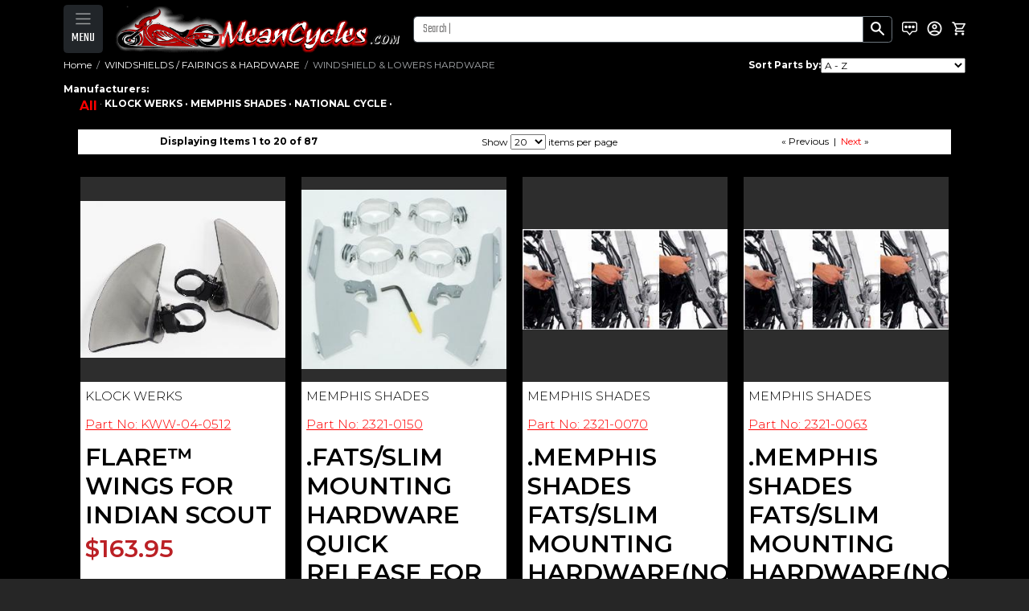

--- FILE ---
content_type: text/html;charset=UTF-8
request_url: https://www.meancycles.com/store/main/category.cfm?id=2393
body_size: 103106
content:
<!doctype html>
<html lang="en" data-bs-theme="dark">
<head>
<meta name="viewport" content="width=device-width, initial-scale=1">
<title>MeanCycles | WINDSHIELDS / FAIRINGS &amp; HARDWARE / WINDSHIELD &amp; LOWERS HARDWARE</title>
<meta http-equiv="Content-Type" content="text/html; charset=utf-8" />
<meta name="description" content="Meancycles.com is your one stop shop for all of your motorcycle accessory needs."/>
<!-- Google Tag Manager -->
<script>(function(w,d,s,l,i){w[l]=w[l]||[];w[l].push({'gtm.start':
new Date().getTime(),event:'gtm.js'});var f=d.getElementsByTagName(s)[0],
j=d.createElement(s),dl=l!='dataLayer'?'&l='+l:'';j.async=true;j.src=
'https://www.googletagmanager.com/gtm.js?id='+i+dl;f.parentNode.insertBefore(j,f);
})(window,document,'script','dataLayer','GTM-WP7LQ4H3');</script>
<!-- End Google Tag Manager -->
<link rel="shortcut icon" type="image/x-icon" href="/favicon.ico">
<link rel="icon" href="/favicon.ico" type="image/x-icon">
<link rel="stylesheet" href="/store/includes/styles/yui-reset-min.css" type="text/css" />
<link rel="stylesheet" href="/store/includes/fancybox/jquery.fancybox-1.3.0.css" type="text/css" />
<link rel="stylesheet" href="/store/includes/styles/main.css?v=7" type="text/css" />
<link rel="stylesheet" href="/store/includes/styles/menu.css?v=2.2" type="text/css" /> 
<script type="text/javascript" src="/store/includes/scripts/jquery.min.js"></script>
<script type="text/javascript" src="/store/includes/fancybox/jquery.fancybox-1.3.0.pack.js"></script>
<script type="text/javascript" src="/store/includes/scripts/main.js?v=2.2"></script>
<meta property="og:title" content="Meancycles: Motorcycle Accessories" />
<meta property="og:type" content="website" />
<meta property="og:url" content="http://www.meancycles.com" />
<meta property="og:image" content="http://www.meancycles.com/store/images/meancycles_beach.jpg" />
<meta property="og:description" content="Meancycles.com is your one stop shop for all of your motorcycle accessory needs." />
<meta property="fb:app_id" content="459349060782817" />
<link href="https://cdn.jsdelivr.net/npm/bootstrap@5.3.3/dist/css/bootstrap.min.css" rel="stylesheet" integrity="sha384-QWTKZyjpPEjISv5WaRU9OFeRpok6YctnYmDr5pNlyT2bRjXh0JMhjY6hW+ALEwIH" crossorigin="anonymous">	
<link href="/store/includes/styles/redesign/bootstrap-custom.css?v=1.1" rel="stylesheet">
<link href="/store/includes/styles/redesign/menu-toolbar.css?v=1.1" rel="stylesheet">
<link href="/store/includes/styles/redesign/hero-carousel.css?v=1.0" rel="stylesheet">
<link rel="stylesheet" href="https://cdn.jsdelivr.net/npm/bootstrap-icons@1.11.3/font/bootstrap-icons.min.css">
<link rel="preconnect" href="https://fonts.googleapis.com">
<link rel="preconnect" href="https://fonts.gstatic.com" crossorigin>
<link href="https://fonts.googleapis.com/css2?family=Teko:wght@300..700&display=swap" rel="stylesheet">
<link href="https://fonts.googleapis.com/css2?family=Montserrat:ital,wght@0,100..900;1,100..900&family=Teko:wght@300..700&display=swap" rel="stylesheet">
</head>
<body>
<!-- Google Tag Manager (noscript) -->
<noscript><iframe src="https://www.googletagmanager.com/ns.html?id=GTM-WP7LQ4H3"
height="0" width="0" style="display:none;visibility:hidden"></iframe></noscript>
<!-- End Google Tag Manager (noscript) -->
<nav
class="navbar sticky-top navbar-dark border-body" style="background-color:black"
data-bs-theme="dark">
<div class="container-sm d-flex d-md-none justify-content-between">
<div class="dropdown">
<button
class="navbar-toggler"
type="button"
data-bs-toggle="offcanvas"
data-bs-target="#offcanvasDarkNavbar"
aria-controls="offcanvasDarkNavbar"
aria-label="Toggle navigation"
>
<span class="navbar-toggler-icon text-white"></span><br>
<label class="menu-label">MENU</label>
</button>
<div
class="offcanvas offcanvas-start"
tabindex="-1"
id="offcanvasDarkNavbar"
aria-labelledby="offcanvasDarkNavbarLabel"
>
<div class="offcanvas-header">
<h5 class="offcanvas-title" id="offcanvasDarkNavbarLabel">
MENU
</h5>
<button
type="button"
class="btn-close btn-close-white"
data-bs-dismiss="offcanvas"
aria-label="Close"
></button>
</div>
<div class="offcanvas-body">
<ul class="navbar-nav justify-content-end flex-grow-1 pe-3 bg-white" id="main-categories">
<li class="nav-item dropdown">
<a class="nav-link dropdown-toggle"
id="dropdown-268"
role="button"
data-bs-toggle="dropdown"
>
ACCESSORIES (GENERAL)
</a>
<ul class="dropdown-menu bg-white">
<li>
<a
class="dropdown-item"
href="/store/main/category.cfm?id=2455"
>
ACCESSORIES
</a>
</li>
<li>
<hr class="dropdown-divider" />
</li>
<li>
<a
class="dropdown-item"
href="/store/main/category.cfm?id=2337"
>
COVERS
</a>
</li>
<li>
<hr class="dropdown-divider" />
</li>
<li>
<a
class="dropdown-item"
href="/store/main/category.cfm?id=2498"
>
DASH COVERS
</a>
</li>
<li>
<hr class="dropdown-divider" />
</li>
<li>
<a
class="dropdown-item"
href="/store/main/category.cfm?id=2340"
>
FRAME GUARDS
</a>
</li>
<li>
<hr class="dropdown-divider" />
</li>
<li>
<a
class="dropdown-item"
href="/store/main/category.cfm?id=2244"
>
GL1000,1100,1200 ACCESSORIES
</a>
</li>
<li>
<hr class="dropdown-divider" />
</li>
<li>
<a
class="dropdown-item"
href="/store/main/category.cfm?id=2344"
>
GL1500 ACCESSORIES
</a>
</li>
<li>
<hr class="dropdown-divider" />
</li>
<li>
<a
class="dropdown-item"
href="/store/main/category.cfm?id=2320"
>
GL1800 ACCESSORIES
</a>
</li>
<li>
<hr class="dropdown-divider" />
</li>
<li>
<a
class="dropdown-item"
href="/store/main/category.cfm?id=2379"
>
MISCELLANEOUS
</a>
</li>
<li>
<hr class="dropdown-divider" />
</li>
<li>
<a
class="dropdown-item"
href="/store/main/category.cfm?id=2290"
>
RADIATOR GUARDS
</a>
</li>
<li>
<hr class="dropdown-divider" />
</li>
<li>
<a
class="dropdown-item"
href="/store/main/category.cfm?id=2272"
>
RECTIFIER RELOCATOR
</a>
</li>
<li>
<hr class="dropdown-divider" />
</li>
<li>
<a
class="dropdown-item"
href="/store/main/category.cfm?id=2430"
>
SPOILERS & FAIRINGS
</a>
</li>
<li>
<hr class="dropdown-divider" />
</li>
</ul>
</li>
<li class="nav-item dropdown">
<a class="nav-link dropdown-toggle"
id="dropdown-321"
role="button"
data-bs-toggle="dropdown"
>
AIR COOLING FANS
</a>
<ul class="dropdown-menu bg-white">
<li>
<a
class="dropdown-item"
href="/store/main/category.cfm?id=2581"
>
AIR COOLING FANS
</a>
</li>
<li>
<hr class="dropdown-divider" />
</li>
</ul>
</li>
<li class="nav-item dropdown">
<a class="nav-link dropdown-toggle"
id="dropdown-266"
role="button"
data-bs-toggle="dropdown"
>
APPAREL
</a>
<ul class="dropdown-menu bg-white">
<li>
<a
class="dropdown-item"
href="/store/main/category.cfm?id=2411"
>
BANDANAS/ FACE MASKS
</a>
</li>
<li>
<hr class="dropdown-divider" />
</li>
<li>
<a
class="dropdown-item"
href="/store/main/category.cfm?id=2461"
>
PATCHES
</a>
</li>
<li>
<hr class="dropdown-divider" />
</li>
<li>
<a
class="dropdown-item"
href="/store/main/category.cfm?id=2357"
>
RAINSUITS
</a>
</li>
<li>
<hr class="dropdown-divider" />
</li>
<li>
<a
class="dropdown-item"
href="/store/main/category.cfm?id=2321"
>
SUNGLASSES & GOGGLES 
</a>
</li>
<li>
<hr class="dropdown-divider" />
</li>
<li>
<a
class="dropdown-item"
href="/store/main/category.cfm?id=2367"
>
T-SHIRTS
</a>
</li>
<li>
<hr class="dropdown-divider" />
</li>
<li>
<a
class="dropdown-item"
href="/store/main/category.cfm?id=2363"
>
VESTS
</a>
</li>
<li>
<hr class="dropdown-divider" />
</li>
</ul>
</li>
<li class="nav-item dropdown">
<a class="nav-link dropdown-toggle"
id="dropdown-284"
role="button"
data-bs-toggle="dropdown"
>
AUDIO
</a>
<ul class="dropdown-menu bg-white">
<li>
<a
class="dropdown-item"
href="/store/main/category.cfm?id=2466"
>
HARLEY RADIOS & SOUND RELATED
</a>
</li>
<li>
<hr class="dropdown-divider" />
</li>
<li>
<a
class="dropdown-item"
href="/store/main/category.cfm?id=2284"
>
SPEAKER KITS
</a>
</li>
<li>
<hr class="dropdown-divider" />
</li>
</ul>
</li>
<li class="nav-item dropdown">
<a class="nav-link dropdown-toggle"
id="dropdown-281"
role="button"
data-bs-toggle="dropdown"
>
BACKRESTS & GRAB RAILS
</a>
<ul class="dropdown-menu bg-white">
<li>
<a
class="dropdown-item"
href="/store/main/category.cfm?id=2395"
>
BACKREST MOUNTING HARDWARE
</a>
</li>
<li>
<hr class="dropdown-divider" />
</li>
<li>
<a
class="dropdown-item"
href="/store/main/category.cfm?id=2572"
>
DOCKING HARDWARE
</a>
</li>
<li>
<hr class="dropdown-divider" />
</li>
<li>
<a
class="dropdown-item"
href="/store/main/category.cfm?id=2297"
>
DRIVER BACKRESTS
</a>
</li>
<li>
<hr class="dropdown-divider" />
</li>
<li>
<a
class="dropdown-item"
href="/store/main/category.cfm?id=2551"
>
PASSENGER ARMREST
</a>
</li>
<li>
<hr class="dropdown-divider" />
</li>
<li>
<a
class="dropdown-item"
href="/store/main/category.cfm?id=2327"
>
PASSENGER GRAB RAILS
</a>
</li>
<li>
<hr class="dropdown-divider" />
</li>
<li>
<a
class="dropdown-item"
href="/store/main/category.cfm?id=2316"
>
RACKS
</a>
</li>
<li>
<hr class="dropdown-divider" />
</li>
<li>
<a
class="dropdown-item"
href="/store/main/category.cfm?id=2398"
>
SISSY BAR PAD
</a>
</li>
<li>
<hr class="dropdown-divider" />
</li>
<li>
<a
class="dropdown-item"
href="/store/main/category.cfm?id=2278"
>
SISSY BARS / PASSENGER BACKRESTS
</a>
</li>
<li>
<hr class="dropdown-divider" />
</li>
</ul>
</li>
<li class="nav-item dropdown">
<a class="nav-link dropdown-toggle"
id="dropdown-309"
role="button"
data-bs-toggle="dropdown"
>
BAGGERS
</a>
<ul class="dropdown-menu bg-white">
<li>
<a
class="dropdown-item"
href="/store/main/category.cfm?id=2523"
>
BAGGER BACKREST
</a>
</li>
<li>
<hr class="dropdown-divider" />
</li>
<li>
<a
class="dropdown-item"
href="/store/main/category.cfm?id=2519"
>
BAGGER BAGS & EXTENSIONS
</a>
</li>
<li>
<hr class="dropdown-divider" />
</li>
<li>
<a
class="dropdown-item"
href="/store/main/category.cfm?id=2529"
>
BAGGER EXHAUST
</a>
</li>
<li>
<hr class="dropdown-divider" />
</li>
<li>
<a
class="dropdown-item"
href="/store/main/category.cfm?id=2535"
>
BAGGER FAIRINGS AND ACCESSORIES
</a>
</li>
<li>
<hr class="dropdown-divider" />
</li>
<li>
<a
class="dropdown-item"
href="/store/main/category.cfm?id=2520"
>
BAGGER FENDERS
</a>
</li>
<li>
<hr class="dropdown-divider" />
</li>
<li>
<a
class="dropdown-item"
href="/store/main/category.cfm?id=2531"
>
BAGGER FOOTPEGS AND FLOORBOARDS
</a>
</li>
<li>
<hr class="dropdown-divider" />
</li>
<li>
<a
class="dropdown-item"
href="/store/main/category.cfm?id=2536"
>
BAGGER KITS
</a>
</li>
<li>
<hr class="dropdown-divider" />
</li>
<li>
<a
class="dropdown-item"
href="/store/main/category.cfm?id=2522"
>
BAGGER LIGHTS
</a>
</li>
<li>
<hr class="dropdown-divider" />
</li>
<li>
<a
class="dropdown-item"
href="/store/main/category.cfm?id=2525"
>
BAGGER TANKS & ACCESORIES
</a>
</li>
<li>
<hr class="dropdown-divider" />
</li>
<li>
<a
class="dropdown-item"
href="/store/main/category.cfm?id=2521"
>
BAGGER TRUNKS & ACCESSORIES
</a>
</li>
<li>
<hr class="dropdown-divider" />
</li>
</ul>
</li>
<li class="nav-item dropdown">
<a class="nav-link dropdown-toggle"
id="dropdown-312"
role="button"
data-bs-toggle="dropdown"
>
BIKES FOR SALE
</a>
<ul class="dropdown-menu bg-white">
<li>
<a
class="dropdown-item"
href="/store/main/category.cfm?id=2538"
>
BIKES FOR SALE
</a>
</li>
<li>
<hr class="dropdown-divider" />
</li>
</ul>
</li>
<li class="nav-item dropdown">
<a class="nav-link dropdown-toggle"
id="dropdown-308"
role="button"
data-bs-toggle="dropdown"
>
BOBBER KITS
</a>
<ul class="dropdown-menu bg-white">
<li>
<a
class="dropdown-item"
href="/store/main/category.cfm?id=2516"
>
BOBBER KITS
</a>
</li>
<li>
<hr class="dropdown-divider" />
</li>
</ul>
</li>
<li class="nav-item dropdown">
<a class="nav-link dropdown-toggle"
id="dropdown-324"
role="button"
data-bs-toggle="dropdown"
>
BODY KITS
</a>
<ul class="dropdown-menu bg-white">
<li>
<a
class="dropdown-item"
href="/store/main/category.cfm?id=2591"
>
BODY KITS
</a>
</li>
<li>
<hr class="dropdown-divider" />
</li>
</ul>
</li>
<li class="nav-item dropdown">
<a class="nav-link dropdown-toggle"
id="dropdown-303"
role="button"
data-bs-toggle="dropdown"
>
BOOKS
</a>
<ul class="dropdown-menu bg-white">
<li>
<a
class="dropdown-item"
href="/store/main/category.cfm?id=2467"
>
BIKERS BOOKS
</a>
</li>
<li>
<hr class="dropdown-divider" />
</li>
</ul>
</li>
<li class="nav-item dropdown">
<a class="nav-link dropdown-toggle"
id="dropdown-298"
role="button"
data-bs-toggle="dropdown"
>
BRAKES
</a>
<ul class="dropdown-menu bg-white">
<li>
<a
class="dropdown-item"
href="/store/main/category.cfm?id=2450"
>
BRAKES / SPROCKET KITS
</a>
</li>
<li>
<hr class="dropdown-divider" />
</li>
</ul>
</li>
<li class="nav-item dropdown">
<a class="nav-link dropdown-toggle"
id="dropdown-272"
role="button"
data-bs-toggle="dropdown"
>
CHROME OR BLACK ACCESSORIES
</a>
<ul class="dropdown-menu bg-white">
<li>
<a
class="dropdown-item"
href="/store/main/category.cfm?id=2281"
>
AIR CLEANER COVERS
</a>
</li>
<li>
<hr class="dropdown-divider" />
</li>
<li>
<a
class="dropdown-item"
href="/store/main/category.cfm?id=2541"
>
AXLE NUT COVERS
</a>
</li>
<li>
<hr class="dropdown-divider" />
</li>
<li>
<a
class="dropdown-item"
href="/store/main/category.cfm?id=2391"
>
BELT COVERS
</a>
</li>
<li>
<hr class="dropdown-divider" />
</li>
<li>
<a
class="dropdown-item"
href="/store/main/category.cfm?id=2270"
>
BOLT & NUT COVERS
</a>
</li>
<li>
<hr class="dropdown-divider" />
</li>
<li>
<a
class="dropdown-item"
href="/store/main/category.cfm?id=2286"
>
BRAKE / CLUTCH RESERVOIR COVERS
</a>
</li>
<li>
<hr class="dropdown-divider" />
</li>
<li>
<a
class="dropdown-item"
href="/store/main/category.cfm?id=2338"
>
BRAKE CALIPER & COVERS
</a>
</li>
<li>
<hr class="dropdown-divider" />
</li>
<li>
<a
class="dropdown-item"
href="/store/main/category.cfm?id=2596"
>
BUMPERS
</a>
</li>
<li>
<hr class="dropdown-divider" />
</li>
<li>
<a
class="dropdown-item"
href="/store/main/category.cfm?id=2573"
>
CHIN SCOOPS / CHIN SPOILERS
</a>
</li>
<li>
<hr class="dropdown-divider" />
</li>
<li>
<a
class="dropdown-item"
href="/store/main/category.cfm?id=2294"
>
CHROME COVERS & TRIMS
</a>
</li>
<li>
<hr class="dropdown-divider" />
</li>
<li>
<a
class="dropdown-item"
href="/store/main/category.cfm?id=2545"
>
DASH ACCESSORIES
</a>
</li>
<li>
<hr class="dropdown-divider" />
</li>
<li>
<a
class="dropdown-item"
href="/store/main/category.cfm?id=2234"
>
DASH AND PLAQUES
</a>
</li>
<li>
<hr class="dropdown-divider" />
</li>
<li>
<a
class="dropdown-item"
href="/store/main/category.cfm?id=2544"
>
DERBY COVERS
</a>
</li>
<li>
<hr class="dropdown-divider" />
</li>
<li>
<a
class="dropdown-item"
href="/store/main/category.cfm?id=2274"
>
DRIVE SHAFT COVERS
</a>
</li>
<li>
<hr class="dropdown-divider" />
</li>
<li>
<a
class="dropdown-item"
href="/store/main/category.cfm?id=2253"
>
ENGINE COVERS / PRIMARY COVERS
</a>
</li>
<li>
<hr class="dropdown-divider" />
</li>
<li>
<a
class="dropdown-item"
href="/store/main/category.cfm?id=2526"
>
ENGINE HEAT PROTECTORS
</a>
</li>
<li>
<hr class="dropdown-divider" />
</li>
<li>
<a
class="dropdown-item"
href="/store/main/category.cfm?id=2475"
>
FLAG HOLDERS
</a>
</li>
<li>
<hr class="dropdown-divider" />
</li>
<li>
<a
class="dropdown-item"
href="/store/main/category.cfm?id=2314"
>
FORK ASSEMBLIES
</a>
</li>
<li>
<hr class="dropdown-divider" />
</li>
<li>
<a
class="dropdown-item"
href="/store/main/category.cfm?id=2334"
>
FORK BULLETS
</a>
</li>
<li>
<hr class="dropdown-divider" />
</li>
<li>
<a
class="dropdown-item"
href="/store/main/category.cfm?id=2429"
>
FORK COVERS
</a>
</li>
<li>
<hr class="dropdown-divider" />
</li>
<li>
<a
class="dropdown-item"
href="/store/main/category.cfm?id=2384"
>
FRAME COVERS
</a>
</li>
<li>
<hr class="dropdown-divider" />
</li>
<li>
<a
class="dropdown-item"
href="/store/main/category.cfm?id=2310"
>
HORN COVERS
</a>
</li>
<li>
<hr class="dropdown-divider" />
</li>
<li>
<a
class="dropdown-item"
href="/store/main/category.cfm?id=2287"
>
IGNITION & CLUTCH COVERS
</a>
</li>
<li>
<hr class="dropdown-divider" />
</li>
<li>
<a
class="dropdown-item"
href="/store/main/category.cfm?id=2243"
>
KICKSTANDS-CENTERSTANDS
</a>
</li>
<li>
<hr class="dropdown-divider" />
</li>
<li>
<a
class="dropdown-item"
href="/store/main/category.cfm?id=2345"
>
LICENSE PLATE FRAMES & BACKING PLATES
</a>
</li>
<li>
<hr class="dropdown-divider" />
</li>
<li>
<a
class="dropdown-item"
href="/store/main/category.cfm?id=2386"
>
NECK TRIM COVERS
</a>
</li>
<li>
<hr class="dropdown-divider" />
</li>
<li>
<a
class="dropdown-item"
href="/store/main/category.cfm?id=2312"
>
OIL CAPS & DIPSTICK COVERS
</a>
</li>
<li>
<hr class="dropdown-divider" />
</li>
<li>
<a
class="dropdown-item"
href="/store/main/category.cfm?id=2239"
>
OIL FILTER COVERS
</a>
</li>
<li>
<hr class="dropdown-divider" />
</li>
<li>
<a
class="dropdown-item"
href="/store/main/category.cfm?id=2336"
>
RADIATOR COVERS
</a>
</li>
<li>
<hr class="dropdown-divider" />
</li>
<li>
<a
class="dropdown-item"
href="/store/main/category.cfm?id=2497"
>
ROTOR COVERS
</a>
</li>
<li>
<hr class="dropdown-divider" />
</li>
<li>
<a
class="dropdown-item"
href="/store/main/category.cfm?id=2268"
>
SHIFT RODS
</a>
</li>
<li>
<hr class="dropdown-divider" />
</li>
<li>
<a
class="dropdown-item"
href="/store/main/category.cfm?id=2385"
>
SIDE COVERS
</a>
</li>
<li>
<hr class="dropdown-divider" />
</li>
<li>
<a
class="dropdown-item"
href="/store/main/category.cfm?id=2339"
>
SWINGARM COVERS
</a>
</li>
<li>
<hr class="dropdown-divider" />
</li>
</ul>
</li>
<li class="nav-item dropdown">
<a class="nav-link dropdown-toggle"
id="dropdown-323"
role="button"
data-bs-toggle="dropdown"
>
COMUNICATION SYSTEMS
</a>
<ul class="dropdown-menu bg-white">
<li>
<a
class="dropdown-item"
href="/store/main/category.cfm?id=2470"
>
COMMUNICATION SYSTEM ACCESSORIES.
</a>
</li>
<li>
<hr class="dropdown-divider" />
</li>
<li>
<a
class="dropdown-item"
href="/store/main/category.cfm?id=2269"
>
COMMUNICATION SYSTEM UNITS 
</a>
</li>
<li>
<hr class="dropdown-divider" />
</li>
<li>
<a
class="dropdown-item"
href="/store/main/category.cfm?id=2507"
>
RADAR DETECTOR
</a>
</li>
<li>
<hr class="dropdown-divider" />
</li>
</ul>
</li>
<li class="nav-item dropdown">
<a class="nav-link dropdown-toggle"
id="dropdown-295"
role="button"
data-bs-toggle="dropdown"
>
ENGINE GUARDS - HIGHWAY BARS 
</a>
<ul class="dropdown-menu bg-white">
<li>
<a
class="dropdown-item"
href="/store/main/category.cfm?id=2241"
>
ENGINE GUARDS
</a>
</li>
<li>
<hr class="dropdown-divider" />
</li>
<li>
<a
class="dropdown-item"
href="/store/main/category.cfm?id=2427"
>
HI-WAY CLAMPS
</a>
</li>
<li>
<hr class="dropdown-divider" />
</li>
<li>
<a
class="dropdown-item"
href="/store/main/category.cfm?id=2422"
>
HI-WAY PEGS
</a>
</li>
<li>
<hr class="dropdown-divider" />
</li>
</ul>
</li>
<li class="nav-item dropdown">
<a class="nav-link dropdown-toggle"
id="dropdown-270"
role="button"
data-bs-toggle="dropdown"
>
EXHAUST
</a>
<ul class="dropdown-menu bg-white">
<li>
<a
class="dropdown-item"
href="/store/main/category.cfm?id=2331"
>
BAFFLES
</a>
</li>
<li>
<hr class="dropdown-divider" />
</li>
<li>
<a
class="dropdown-item"
href="/store/main/category.cfm?id=2313"
>
EXHAUST
</a>
</li>
<li>
<hr class="dropdown-divider" />
</li>
<li>
<a
class="dropdown-item"
href="/store/main/category.cfm?id=2570"
>
EXHAUST RELATED
</a>
</li>
<li>
<hr class="dropdown-divider" />
</li>
<li>
<a
class="dropdown-item"
href="/store/main/category.cfm?id=2431"
>
EXHAUST TIPS
</a>
</li>
<li>
<hr class="dropdown-divider" />
</li>
<li>
<a
class="dropdown-item"
href="/store/main/category.cfm?id=2257"
>
FUEL INJECTION ELECTRONIC SYS.
</a>
</li>
<li>
<hr class="dropdown-divider" />
</li>
<li>
<a
class="dropdown-item"
href="/store/main/category.cfm?id=2453"
>
GASKETS
</a>
</li>
<li>
<hr class="dropdown-divider" />
</li>
<li>
<a
class="dropdown-item"
href="/store/main/category.cfm?id=2432"
>
HEAT SHIELDS
</a>
</li>
<li>
<hr class="dropdown-divider" />
</li>
<li>
<a
class="dropdown-item"
href="/store/main/category.cfm?id=2266"
>
JET KITS
</a>
</li>
<li>
<hr class="dropdown-divider" />
</li>
</ul>
</li>
<li class="nav-item dropdown">
<a class="nav-link dropdown-toggle"
id="dropdown-326"
role="button"
data-bs-toggle="dropdown"
>
FAT TIRE KITS (FRONT)
</a>
<ul class="dropdown-menu bg-white">
<li>
<a
class="dropdown-item"
href="/store/main/category.cfm?id=2575"
>
160 FRONT TIRE KITS
</a>
</li>
<li>
<hr class="dropdown-divider" />
</li>
<li>
<a
class="dropdown-item"
href="/store/main/category.cfm?id=2599"
>
180 FRONT FENDERS
</a>
</li>
<li>
<hr class="dropdown-divider" />
</li>
<li>
<a
class="dropdown-item"
href="/store/main/category.cfm?id=2600"
>
180 FRONT TIRE
</a>
</li>
<li>
<hr class="dropdown-divider" />
</li>
<li>
<a
class="dropdown-item"
href="/store/main/category.cfm?id=2598"
>
180 FRONT WHEELS
</a>
</li>
<li>
<hr class="dropdown-divider" />
</li>
<li>
<a
class="dropdown-item"
href="/store/main/category.cfm?id=2542"
>
180-200 FRONT PKG
</a>
</li>
<li>
<hr class="dropdown-divider" />
</li>
<li>
<a
class="dropdown-item"
href="/store/main/category.cfm?id=2569"
>
240 FRONT TIRE KITS
</a>
</li>
<li>
<hr class="dropdown-divider" />
</li>
</ul>
</li>
<li class="nav-item dropdown">
<a class="nav-link dropdown-toggle"
id="dropdown-296"
role="button"
data-bs-toggle="dropdown"
>
FAT TIRE KITS (REAR)
</a>
<ul class="dropdown-menu bg-white">
<li>
<a
class="dropdown-item"
href="/store/main/category.cfm?id=2601"
>
200 REAR KITS
</a>
</li>
<li>
<hr class="dropdown-divider" />
</li>
<li>
<a
class="dropdown-item"
href="/store/main/category.cfm?id=2444"
>
240 REAR TIRE KITS
</a>
</li>
<li>
<hr class="dropdown-divider" />
</li>
<li>
<a
class="dropdown-item"
href="/store/main/category.cfm?id=2503"
>
250 REAR TIRE KITS
</a>
</li>
<li>
<hr class="dropdown-divider" />
</li>
<li>
<a
class="dropdown-item"
href="/store/main/category.cfm?id=2478"
>
280/300 REAR TIRE KITS
</a>
</li>
<li>
<hr class="dropdown-divider" />
</li>
<li>
<a
class="dropdown-item"
href="/store/main/category.cfm?id=2594"
>
330 REAR TIRE KITS
</a>
</li>
<li>
<hr class="dropdown-divider" />
</li>
<li>
<a
class="dropdown-item"
href="/store/main/category.cfm?id=2595"
>
360 REAR TIRE KITS
</a>
</li>
<li>
<hr class="dropdown-divider" />
</li>
</ul>
</li>
<li class="nav-item dropdown">
<a class="nav-link dropdown-toggle"
id="dropdown-283"
role="button"
data-bs-toggle="dropdown"
>
FENDERS
</a>
<ul class="dropdown-menu bg-white">
<li>
<a
class="dropdown-item"
href="/store/main/category.cfm?id=2235"
>
FENDER BIB
</a>
</li>
<li>
<hr class="dropdown-divider" />
</li>
<li>
<a
class="dropdown-item"
href="/store/main/category.cfm?id=2420"
>
FENDER ELIMINATOR KITS
</a>
</li>
<li>
<hr class="dropdown-divider" />
</li>
<li>
<a
class="dropdown-item"
href="/store/main/category.cfm?id=2238"
>
FENDER EXTENSIONS
</a>
</li>
<li>
<hr class="dropdown-divider" />
</li>
<li>
<a
class="dropdown-item"
href="/store/main/category.cfm?id=2583"
>
FENDER LIGHTS
</a>
</li>
<li>
<hr class="dropdown-divider" />
</li>
<li>
<a
class="dropdown-item"
href="/store/main/category.cfm?id=2322"
>
FENDER ORNAMENTS
</a>
</li>
<li>
<hr class="dropdown-divider" />
</li>
<li>
<a
class="dropdown-item"
href="/store/main/category.cfm?id=2237"
>
FENDER RAILS & ACCESSORIES
</a>
</li>
<li>
<hr class="dropdown-divider" />
</li>
<li>
<a
class="dropdown-item"
href="/store/main/category.cfm?id=2514"
>
FENDER RELOCATION KITS
</a>
</li>
<li>
<hr class="dropdown-divider" />
</li>
<li>
<a
class="dropdown-item"
href="/store/main/category.cfm?id=2264"
>
FENDER TIPS
</a>
</li>
<li>
<hr class="dropdown-divider" />
</li>
<li>
<a
class="dropdown-item"
href="/store/main/category.cfm?id=2293"
>
FENDERS
</a>
</li>
<li>
<hr class="dropdown-divider" />
</li>
</ul>
</li>
<li class="nav-item dropdown">
<a class="nav-link dropdown-toggle"
id="dropdown-276"
role="button"
data-bs-toggle="dropdown"
>
FOOTPEGS - CONTROLS - FLOORBOARDS
</a>
<ul class="dropdown-menu bg-white">
<li>
<a
class="dropdown-item"
href="/store/main/category.cfm?id=2428"
>
BRAKE PEDAL & SHIFTER (COVERS & ARMS)
</a>
</li>
<li>
<hr class="dropdown-divider" />
</li>
<li>
<a
class="dropdown-item"
href="/store/main/category.cfm?id=2271"
>
FLOORBOARDS & FOOT CONTROL KITS
</a>
</li>
<li>
<hr class="dropdown-divider" />
</li>
<li>
<a
class="dropdown-item"
href="/store/main/category.cfm?id=2423"
>
FOOTPEG ADAPTERS
</a>
</li>
<li>
<hr class="dropdown-divider" />
</li>
<li>
<a
class="dropdown-item"
href="/store/main/category.cfm?id=2424"
>
FOOTPEG EXTENSIONS
</a>
</li>
<li>
<hr class="dropdown-divider" />
</li>
<li>
<a
class="dropdown-item"
href="/store/main/category.cfm?id=2273"
>
FOOTPEGS
</a>
</li>
<li>
<hr class="dropdown-divider" />
</li>
<li>
<a
class="dropdown-item"
href="/store/main/category.cfm?id=2318"
>
FORWARD CONTROLS
</a>
</li>
<li>
<hr class="dropdown-divider" />
</li>
<li>
<a
class="dropdown-item"
href="/store/main/category.cfm?id=2260"
>
FWRD CONTROL RELOCATOR KITS
</a>
</li>
<li>
<hr class="dropdown-divider" />
</li>
<li>
<a
class="dropdown-item"
href="/store/main/category.cfm?id=2586"
>
MID CONTROLS
</a>
</li>
<li>
<hr class="dropdown-divider" />
</li>
</ul>
</li>
<li class="nav-item dropdown">
<a class="nav-link dropdown-toggle"
id="dropdown-290"
role="button"
data-bs-toggle="dropdown"
>
FRAME / AXLE SLIDERS & ACC
</a>
<ul class="dropdown-menu bg-white">
<li>
<a
class="dropdown-item"
href="/store/main/category.cfm?id=2408"
>
FRAME SLIDER
</a>
</li>
<li>
<hr class="dropdown-divider" />
</li>
</ul>
</li>
<li class="nav-item dropdown">
<a class="nav-link dropdown-toggle"
id="dropdown-316"
role="button"
data-bs-toggle="dropdown"
>
FRAMES
</a>
<ul class="dropdown-menu bg-white">
<li>
<a
class="dropdown-item"
href="/store/main/category.cfm?id=2560"
>
FRAME COVERS & PLASTICS
</a>
</li>
<li>
<hr class="dropdown-divider" />
</li>
<li>
<a
class="dropdown-item"
href="/store/main/category.cfm?id=2302"
>
SKID PLATES
</a>
</li>
<li>
<hr class="dropdown-divider" />
</li>
</ul>
</li>
<li class="nav-item dropdown">
<a class="nav-link dropdown-toggle"
id="dropdown-299"
role="button"
data-bs-toggle="dropdown"
>
GAS TANKS & ACCESS
</a>
<ul class="dropdown-menu bg-white">
<li>
<a
class="dropdown-item"
href="/store/main/category.cfm?id=2456"
>
GAS CAPS
</a>
</li>
<li>
<hr class="dropdown-divider" />
</li>
<li>
<a
class="dropdown-item"
href="/store/main/category.cfm?id=2458"
>
GAS TANKS
</a>
</li>
<li>
<hr class="dropdown-divider" />
</li>
<li>
<a
class="dropdown-item"
href="/store/main/category.cfm?id=2578"
>
STRECHED TANKs
</a>
</li>
<li>
<hr class="dropdown-divider" />
</li>
<li>
<a
class="dropdown-item"
href="/store/main/category.cfm?id=2347"
>
TANK ACCESSORIES-DASH COVERS
</a>
</li>
<li>
<hr class="dropdown-divider" />
</li>
<li>
<a
class="dropdown-item"
href="/store/main/category.cfm?id=2561"
>
TANK BAGS
</a>
</li>
<li>
<hr class="dropdown-divider" />
</li>
<li>
<a
class="dropdown-item"
href="/store/main/category.cfm?id=2249"
>
TANK BIBS
</a>
</li>
<li>
<hr class="dropdown-divider" />
</li>
<li>
<a
class="dropdown-item"
href="/store/main/category.cfm?id=2457"
>
TANK EXTENSIONS
</a>
</li>
<li>
<hr class="dropdown-divider" />
</li>
</ul>
</li>
<li class="nav-item dropdown">
<a class="nav-link dropdown-toggle"
id="dropdown-271"
role="button"
data-bs-toggle="dropdown"
>
HANDLEBARS 
</a>
<ul class="dropdown-menu bg-white">
<li>
<a
class="dropdown-item"
href="/store/main/category.cfm?id=2494"
>
APE HANGERS / KONG BARS
</a>
</li>
<li>
<hr class="dropdown-divider" />
</li>
<li>
<a
class="dropdown-item"
href="/store/main/category.cfm?id=2553"
>
BOBBER - CHOPPER BARS
</a>
</li>
<li>
<hr class="dropdown-divider" />
</li>
<li>
<a
class="dropdown-item"
href="/store/main/category.cfm?id=2404"
>
BRAKE & CLUTCH SWITCH BOXES
</a>
</li>
<li>
<hr class="dropdown-divider" />
</li>
<li>
<a
class="dropdown-item"
href="/store/main/category.cfm?id=2396"
>
CABLES
</a>
</li>
<li>
<hr class="dropdown-divider" />
</li>
<li>
<a
class="dropdown-item"
href="/store/main/category.cfm?id=2402"
>
CLAMPS
</a>
</li>
<li>
<hr class="dropdown-divider" />
</li>
<li>
<a
class="dropdown-item"
href="/store/main/category.cfm?id=2403"
>
COIN HOLDER
</a>
</li>
<li>
<hr class="dropdown-divider" />
</li>
<li>
<a
class="dropdown-item"
href="/store/main/category.cfm?id=2299"
>
CONTROLS
</a>
</li>
<li>
<hr class="dropdown-divider" />
</li>
<li>
<a
class="dropdown-item"
href="/store/main/category.cfm?id=2262"
>
CRUISE CONTROLS
</a>
</li>
<li>
<hr class="dropdown-divider" />
</li>
<li>
<a
class="dropdown-item"
href="/store/main/category.cfm?id=2495"
>
DRINK HOLDERS
</a>
</li>
<li>
<hr class="dropdown-divider" />
</li>
<li>
<a
class="dropdown-item"
href="/store/main/category.cfm?id=2301"
>
GRIPS
</a>
</li>
<li>
<hr class="dropdown-divider" />
</li>
<li>
<a
class="dropdown-item"
href="/store/main/category.cfm?id=2562"
>
HANDGUARDS
</a>
</li>
<li>
<hr class="dropdown-divider" />
</li>
<li>
<a
class="dropdown-item"
href="/store/main/category.cfm?id=2490"
>
HANDLEBAR BAGS
</a>
</li>
<li>
<hr class="dropdown-divider" />
</li>
<li>
<a
class="dropdown-item"
href="/store/main/category.cfm?id=2276"
>
HANDLEBAR MOUNTS & ACCESSORIES
</a>
</li>
<li>
<hr class="dropdown-divider" />
</li>
<li>
<a
class="dropdown-item"
href="/store/main/category.cfm?id=2515"
>
HANDLEBAR STABLELISER
</a>
</li>
<li>
<hr class="dropdown-divider" />
</li>
<li>
<a
class="dropdown-item"
href="/store/main/category.cfm?id=2247"
>
HANDLEBARS
</a>
</li>
<li>
<hr class="dropdown-divider" />
</li>
<li>
<a
class="dropdown-item"
href="/store/main/category.cfm?id=2282"
>
LEVERS
</a>
</li>
<li>
<hr class="dropdown-divider" />
</li>
<li>
<a
class="dropdown-item"
href="/store/main/category.cfm?id=2285"
>
MIRROR ADAPTERS
</a>
</li>
<li>
<hr class="dropdown-divider" />
</li>
<li>
<a
class="dropdown-item"
href="/store/main/category.cfm?id=2307"
>
MIRRORS
</a>
</li>
<li>
<hr class="dropdown-divider" />
</li>
<li>
<a
class="dropdown-item"
href="/store/main/category.cfm?id=2449"
>
PHONE HOLDER
</a>
</li>
<li>
<hr class="dropdown-divider" />
</li>
<li>
<a
class="dropdown-item"
href="/store/main/category.cfm?id=2401"
>
RISERS
</a>
</li>
<li>
<hr class="dropdown-divider" />
</li>
<li>
<a
class="dropdown-item"
href="/store/main/category.cfm?id=2315"
>
WATCHES & CLOCKS
</a>
</li>
<li>
<hr class="dropdown-divider" />
</li>
</ul>
</li>
<li class="nav-item dropdown">
<a class="nav-link dropdown-toggle"
id="dropdown-265"
role="button"
data-bs-toggle="dropdown"
>
HELMETS
</a>
<ul class="dropdown-menu bg-white">
<li>
<a
class="dropdown-item"
href="/store/main/category.cfm?id=2543"
>
BOBBER STYLE 
</a>
</li>
<li>
<hr class="dropdown-divider" />
</li>
<li>
<a
class="dropdown-item"
href="/store/main/category.cfm?id=2548"
>
D.O.T SLIM LINE 
</a>
</li>
<li>
<hr class="dropdown-divider" />
</li>
<li>
<a
class="dropdown-item"
href="/store/main/category.cfm?id=2382"
>
DOT OPEN CRUSING 
</a>
</li>
<li>
<hr class="dropdown-divider" />
</li>
<li>
<a
class="dropdown-item"
href="/store/main/category.cfm?id=2508"
>
FULL FACE 
</a>
</li>
<li>
<hr class="dropdown-divider" />
</li>
<li>
<a
class="dropdown-item"
href="/store/main/category.cfm?id=2251"
>
HELMET ACCESSORIES
</a>
</li>
<li>
<hr class="dropdown-divider" />
</li>
<li>
<a
class="dropdown-item"
href="/store/main/category.cfm?id=2588"
>
MODULAR 
</a>
</li>
<li>
<hr class="dropdown-divider" />
</li>
<li>
<a
class="dropdown-item"
href="/store/main/category.cfm?id=2383"
>
NOVELTY 
</a>
</li>
<li>
<hr class="dropdown-divider" />
</li>
<li>
<a
class="dropdown-item"
href="/store/main/category.cfm?id=2589"
>
THREE QUARTER
</a>
</li>
<li>
<hr class="dropdown-divider" />
</li>
</ul>
</li>
<li class="nav-item dropdown">
<a class="nav-link dropdown-toggle"
id="dropdown-277"
role="button"
data-bs-toggle="dropdown"
>
LIGHTING & ELECTRICAL
</a>
<ul class="dropdown-menu bg-white">
<li>
<a
class="dropdown-item"
href="/store/main/category.cfm?id=2434"
>
BATTERIES - CHARGERS & ACCESSORIES
</a>
</li>
<li>
<hr class="dropdown-divider" />
</li>
<li>
<a
class="dropdown-item"
href="/store/main/category.cfm?id=2309"
>
BATTERY BOX COVERS
</a>
</li>
<li>
<hr class="dropdown-divider" />
</li>
<li>
<a
class="dropdown-item"
href="/store/main/category.cfm?id=2579"
>
ELECTRIC CENTER STANDS
</a>
</li>
<li>
<hr class="dropdown-divider" />
</li>
<li>
<a
class="dropdown-item"
href="/store/main/category.cfm?id=2250"
>
GAUGES / TACHOMETERS
</a>
</li>
<li>
<hr class="dropdown-divider" />
</li>
<li>
<a
class="dropdown-item"
href="/store/main/category.cfm?id=2341"
>
HEADLIGHT & SPEEDO VISORS
</a>
</li>
<li>
<hr class="dropdown-divider" />
</li>
<li>
<a
class="dropdown-item"
href="/store/main/category.cfm?id=2537"
>
HEADLIGHT ACCESSORIES
</a>
</li>
<li>
<hr class="dropdown-divider" />
</li>
<li>
<a
class="dropdown-item"
href="/store/main/category.cfm?id=2479"
>
HEADLIGHT LAMPS
</a>
</li>
<li>
<hr class="dropdown-divider" />
</li>
<li>
<a
class="dropdown-item"
href="/store/main/category.cfm?id=2308"
>
HEADLIGHTS
</a>
</li>
<li>
<hr class="dropdown-divider" />
</li>
<li>
<a
class="dropdown-item"
href="/store/main/category.cfm?id=2246"
>
HORNS / SWITCHES
</a>
</li>
<li>
<hr class="dropdown-divider" />
</li>
<li>
<a
class="dropdown-item"
href="/store/main/category.cfm?id=2292"
>
IGNITION KITS
</a>
</li>
<li>
<hr class="dropdown-divider" />
</li>
<li>
<a
class="dropdown-item"
href="/store/main/category.cfm?id=2306"
>
L.E.D. LIGHTS / STRIPS & BIKE KITS
</a>
</li>
<li>
<hr class="dropdown-divider" />
</li>
<li>
<a
class="dropdown-item"
href="/store/main/category.cfm?id=2500"
>
LED HEADLAMPS
</a>
</li>
<li>
<hr class="dropdown-divider" />
</li>
<li>
<a
class="dropdown-item"
href="/store/main/category.cfm?id=2330"
>
LIGHTBARS
</a>
</li>
<li>
<hr class="dropdown-divider" />
</li>
<li>
<a
class="dropdown-item"
href="/store/main/category.cfm?id=2259"
>
MODULES / BULBS
</a>
</li>
<li>
<hr class="dropdown-divider" />
</li>
<li>
<a
class="dropdown-item"
href="/store/main/category.cfm?id=2390"
>
MOUNTING BRACKETS
</a>
</li>
<li>
<hr class="dropdown-divider" />
</li>
<li>
<a
class="dropdown-item"
href="/store/main/category.cfm?id=2571"
>
REPLACEMENT LED LAMPS
</a>
</li>
<li>
<hr class="dropdown-divider" />
</li>
<li>
<a
class="dropdown-item"
href="/store/main/category.cfm?id=2440"
>
SIDE MOUNT LICENSE PLATES & BUSHINGS
</a>
</li>
<li>
<hr class="dropdown-divider" />
</li>
<li>
<a
class="dropdown-item"
href="/store/main/category.cfm?id=2288"
>
SPEEDOMETER MOUNTS
</a>
</li>
<li>
<hr class="dropdown-divider" />
</li>
<li>
<a
class="dropdown-item"
href="/store/main/category.cfm?id=2324"
>
SPOT LAMPS - DRIVING LIGHTS
</a>
</li>
<li>
<hr class="dropdown-divider" />
</li>
<li>
<a
class="dropdown-item"
href="/store/main/category.cfm?id=2232"
>
TAILLIGHTS & COVERS
</a>
</li>
<li>
<hr class="dropdown-divider" />
</li>
<li>
<a
class="dropdown-item"
href="/store/main/category.cfm?id=2389"
>
TURN SIGNAL CLAMPS-VISORS & ACCESSORIES
</a>
</li>
<li>
<hr class="dropdown-divider" />
</li>
<li>
<a
class="dropdown-item"
href="/store/main/category.cfm?id=2348"
>
TURN SIGNAL MODULES & CANCELING DEVICE
</a>
</li>
<li>
<hr class="dropdown-divider" />
</li>
<li>
<a
class="dropdown-item"
href="/store/main/category.cfm?id=2333"
>
TURN SIGNALS & MARKER LIGHTS
</a>
</li>
<li>
<hr class="dropdown-divider" />
</li>
<li>
<a
class="dropdown-item"
href="/store/main/category.cfm?id=2547"
>
TURN SIGNALS REPLACEMENT LED BOARDS
</a>
</li>
<li>
<hr class="dropdown-divider" />
</li>
</ul>
</li>
<li class="nav-item dropdown">
<a class="nav-link dropdown-toggle"
id="dropdown-317"
role="button"
data-bs-toggle="dropdown"
>
MAINTENANCE & MOTOR PARTS
</a>
<ul class="dropdown-menu bg-white">
<li>
<a
class="dropdown-item"
href="/store/main/category.cfm?id=2564"
>
MOTOR GASKETS
</a>
</li>
<li>
<hr class="dropdown-divider" />
</li>
<li>
<a
class="dropdown-item"
href="/store/main/category.cfm?id=2563"
>
RADIATOR 
</a>
</li>
<li>
<hr class="dropdown-divider" />
</li>
</ul>
</li>
<li class="nav-item dropdown">
<a class="nav-link dropdown-toggle"
id="dropdown-315"
role="button"
data-bs-toggle="dropdown"
>
PANNIERS & BAGS
</a>
<ul class="dropdown-menu bg-white">
<li>
<a
class="dropdown-item"
href="/store/main/category.cfm?id=2559"
>
ADVENTURE BAGS
</a>
</li>
<li>
<hr class="dropdown-divider" />
</li>
<li>
<a
class="dropdown-item"
href="/store/main/category.cfm?id=2558"
>
ADVENTURE RACKS
</a>
</li>
<li>
<hr class="dropdown-divider" />
</li>
<li>
<a
class="dropdown-item"
href="/store/main/category.cfm?id=2566"
>
ADVENTURE TAIL BAGS
</a>
</li>
<li>
<hr class="dropdown-divider" />
</li>
<li>
<a
class="dropdown-item"
href="/store/main/category.cfm?id=2565"
>
ADVENTURE TANK BAGS
</a>
</li>
<li>
<hr class="dropdown-divider" />
</li>
<li>
<a
class="dropdown-item"
href="/store/main/category.cfm?id=2567"
>
BACKPAKS
</a>
</li>
<li>
<hr class="dropdown-divider" />
</li>
<li>
<a
class="dropdown-item"
href="/store/main/category.cfm?id=2568"
>
HARDCASES
</a>
</li>
<li>
<hr class="dropdown-divider" />
</li>
<li>
<a
class="dropdown-item"
href="/store/main/category.cfm?id=2554"
>
PANNIERS
</a>
</li>
<li>
<hr class="dropdown-divider" />
</li>
<li>
<a
class="dropdown-item"
href="/store/main/category.cfm?id=2555"
>
PANNIERS MOUNTING HARDWARE
</a>
</li>
<li>
<hr class="dropdown-divider" />
</li>
<li>
<a
class="dropdown-item"
href="/store/main/category.cfm?id=2556"
>
TOP CASES
</a>
</li>
<li>
<hr class="dropdown-divider" />
</li>
<li>
<a
class="dropdown-item"
href="/store/main/category.cfm?id=2557"
>
TOP CASES HARDWARE
</a>
</li>
<li>
<hr class="dropdown-divider" />
</li>
</ul>
</li>
<li class="nav-item dropdown">
<a class="nav-link dropdown-toggle"
id="dropdown-278"
role="button"
data-bs-toggle="dropdown"
>
PERFORMANCE & ENGINE PARTS
</a>
<ul class="dropdown-menu bg-white">
<li>
<a
class="dropdown-item"
href="/store/main/category.cfm?id=2353"
>
AIR INTAKES / REPL FILTERS & ACCES.
</a>
</li>
<li>
<hr class="dropdown-divider" />
</li>
<li>
<a
class="dropdown-item"
href="/store/main/category.cfm?id=2577"
>
CAM KITS
</a>
</li>
<li>
<hr class="dropdown-divider" />
</li>
<li>
<a
class="dropdown-item"
href="/store/main/category.cfm?id=2505"
>
GEAR INDICATOR
</a>
</li>
<li>
<hr class="dropdown-divider" />
</li>
<li>
<a
class="dropdown-item"
href="/store/main/category.cfm?id=2451"
>
GENERAL PERF PARTS
</a>
</li>
<li>
<hr class="dropdown-divider" />
</li>
<li>
<a
class="dropdown-item"
href="/store/main/category.cfm?id=2590"
>
OIL COOLER KITS
</a>
</li>
<li>
<hr class="dropdown-divider" />
</li>
<li>
<a
class="dropdown-item"
href="/store/main/category.cfm?id=2452"
>
OIL FILTERS / GAUGES
</a>
</li>
<li>
<hr class="dropdown-divider" />
</li>
<li>
<a
class="dropdown-item"
href="/store/main/category.cfm?id=2580"
>
REVERSE KITS
</a>
</li>
<li>
<hr class="dropdown-divider" />
</li>
<li>
<a
class="dropdown-item"
href="/store/main/category.cfm?id=2305"
>
SWINGARM
</a>
</li>
<li>
<hr class="dropdown-divider" />
</li>
</ul>
</li>
<li class="nav-item dropdown">
<a class="nav-link dropdown-toggle"
id="dropdown-304"
role="button"
data-bs-toggle="dropdown"
>
PERSONAL & CLEANING SUPPLIES 
</a>
<ul class="dropdown-menu bg-white">
<li>
<a
class="dropdown-item"
href="/store/main/category.cfm?id=2468"
>
ALL SUPPLIES
</a>
</li>
<li>
<hr class="dropdown-divider" />
</li>
</ul>
</li>
<li class="nav-item dropdown">
<a class="nav-link dropdown-toggle"
id="dropdown-280"
role="button"
data-bs-toggle="dropdown"
>
SADDLEBAGS & SUPPORTS
</a>
<ul class="dropdown-menu bg-white">
<li>
<a
class="dropdown-item"
href="/store/main/category.cfm?id=2550"
>
BAG GUARDS
</a>
</li>
<li>
<hr class="dropdown-divider" />
</li>
<li>
<a
class="dropdown-item"
href="/store/main/category.cfm?id=2376"
>
BAGS & PACKS
</a>
</li>
<li>
<hr class="dropdown-divider" />
</li>
<li>
<a
class="dropdown-item"
href="/store/main/category.cfm?id=2233"
>
FORK BAGS
</a>
</li>
<li>
<hr class="dropdown-divider" />
</li>
<li>
<a
class="dropdown-item"
href="/store/main/category.cfm?id=2442"
>
HARD BAGS & ACCESSORIES
</a>
</li>
<li>
<hr class="dropdown-divider" />
</li>
<li>
<a
class="dropdown-item"
href="/store/main/category.cfm?id=2303"
>
POUCHES
</a>
</li>
<li>
<hr class="dropdown-divider" />
</li>
<li>
<a
class="dropdown-item"
href="/store/main/category.cfm?id=2436"
>
QUICK RELEASE SADDLEBAG BRACKETS
</a>
</li>
<li>
<hr class="dropdown-divider" />
</li>
<li>
<a
class="dropdown-item"
href="/store/main/category.cfm?id=2446"
>
RACK BAGS
</a>
</li>
<li>
<hr class="dropdown-divider" />
</li>
<li>
<a
class="dropdown-item"
href="/store/main/category.cfm?id=2506"
>
SADDLEBAG ACCESSORIES
</a>
</li>
<li>
<hr class="dropdown-divider" />
</li>
<li>
<a
class="dropdown-item"
href="/store/main/category.cfm?id=2335"
>
SADDLEBAG SUPPORTS
</a>
</li>
<li>
<hr class="dropdown-divider" />
</li>
<li>
<a
class="dropdown-item"
href="/store/main/category.cfm?id=2296"
>
SADDLEBAGS
</a>
</li>
<li>
<hr class="dropdown-divider" />
</li>
<li>
<a
class="dropdown-item"
href="/store/main/category.cfm?id=2585"
>
SISSY BAR BAGS
</a>
</li>
<li>
<hr class="dropdown-divider" />
</li>
<li>
<a
class="dropdown-item"
href="/store/main/category.cfm?id=2574"
>
SWINGARM BAGS
</a>
</li>
<li>
<hr class="dropdown-divider" />
</li>
<li>
<a
class="dropdown-item"
href="/store/main/category.cfm?id=2509"
>
TRUNKS
</a>
</li>
<li>
<hr class="dropdown-divider" />
</li>
</ul>
</li>
<li class="nav-item dropdown">
<a class="nav-link dropdown-toggle"
id="dropdown-273"
role="button"
data-bs-toggle="dropdown"
>
SEATS
</a>
<ul class="dropdown-menu bg-white">
<li>
<a
class="dropdown-item"
href="/store/main/category.cfm?id=2587"
>
BOBBER SEATS & ACCESS
</a>
</li>
<li>
<hr class="dropdown-divider" />
</li>
<li>
<a
class="dropdown-item"
href="/store/main/category.cfm?id=2421"
>
PADS
</a>
</li>
<li>
<hr class="dropdown-divider" />
</li>
<li>
<a
class="dropdown-item"
href="/store/main/category.cfm?id=2317"
>
SEAT COVERS
</a>
</li>
<li>
<hr class="dropdown-divider" />
</li>
<li>
<a
class="dropdown-item"
href="/store/main/category.cfm?id=2419"
>
SEAT CUSHIONS
</a>
</li>
<li>
<hr class="dropdown-divider" />
</li>
<li>
<a
class="dropdown-item"
href="/store/main/category.cfm?id=2289"
>
SEATS
</a>
</li>
<li>
<hr class="dropdown-divider" />
</li>
</ul>
</li>
<li class="nav-item dropdown">
<a class="nav-link dropdown-toggle"
id="dropdown-279"
role="button"
data-bs-toggle="dropdown"
>
SECURITY & COVERS
</a>
<ul class="dropdown-menu bg-white">
<li>
<a
class="dropdown-item"
href="/store/main/category.cfm?id=2443"
>
ALARMS
</a>
</li>
<li>
<hr class="dropdown-divider" />
</li>
<li>
<a
class="dropdown-item"
href="/store/main/category.cfm?id=2279"
>
LOCKS & CHAINS
</a>
</li>
<li>
<hr class="dropdown-divider" />
</li>
<li>
<a
class="dropdown-item"
href="/store/main/category.cfm?id=2263"
>
MOTORCYCLE COVERS
</a>
</li>
<li>
<hr class="dropdown-divider" />
</li>
</ul>
</li>
<li class="nav-item dropdown">
<a class="nav-link dropdown-toggle"
id="dropdown-275"
role="button"
data-bs-toggle="dropdown"
>
SUSPENSIONS
</a>
<ul class="dropdown-menu bg-white">
<li>
<a
class="dropdown-item"
href="/store/main/category.cfm?id=2300"
>
LOWERING KIT
</a>
</li>
<li>
<hr class="dropdown-divider" />
</li>
<li>
<a
class="dropdown-item"
href="/store/main/category.cfm?id=2304"
>
SUSPENSION
</a>
</li>
<li>
<hr class="dropdown-divider" />
</li>
</ul>
</li>
<li class="nav-item dropdown">
<a class="nav-link dropdown-toggle"
id="dropdown-306"
role="button"
data-bs-toggle="dropdown"
>
TRAILERS
</a>
<ul class="dropdown-menu bg-white">
<li>
<a
class="dropdown-item"
href="/store/main/category.cfm?id=2552"
>
TRAILER HITCH
</a>
</li>
<li>
<hr class="dropdown-divider" />
</li>
<li>
<a
class="dropdown-item"
href="/store/main/category.cfm?id=2499"
>
TRAILERS
</a>
</li>
<li>
<hr class="dropdown-divider" />
</li>
</ul>
</li>
<li class="nav-item dropdown">
<a class="nav-link dropdown-toggle"
id="dropdown-302"
role="button"
data-bs-toggle="dropdown"
>
TRIPLE TREES
</a>
<ul class="dropdown-menu bg-white">
<li>
<a
class="dropdown-item"
href="/store/main/category.cfm?id=2311"
>
TRIPLE TREE COVERS
</a>
</li>
<li>
<hr class="dropdown-divider" />
</li>
<li>
<a
class="dropdown-item"
href="/store/main/category.cfm?id=2254"
>
TRIPLE TREES
</a>
</li>
<li>
<hr class="dropdown-divider" />
</li>
</ul>
</li>
<li class="nav-item dropdown">
<a class="nav-link dropdown-toggle"
id="dropdown-269"
role="button"
data-bs-toggle="dropdown"
>
WHEELS & TIRES
</a>
<ul class="dropdown-menu bg-white">
<li>
<a
class="dropdown-item"
href="/store/main/category.cfm?id=2593"
>
23" FRONT
</a>
</li>
<li>
<hr class="dropdown-divider" />
</li>
<li>
<a
class="dropdown-item"
href="/store/main/category.cfm?id=2592"
>
26" FRONT
</a>
</li>
<li>
<hr class="dropdown-divider" />
</li>
<li>
<a
class="dropdown-item"
href="/store/main/category.cfm?id=2501"
>
BRAKE PADS
</a>
</li>
<li>
<hr class="dropdown-divider" />
</li>
<li>
<a
class="dropdown-item"
href="/store/main/category.cfm?id=2597"
>
CALIPERS
</a>
</li>
<li>
<hr class="dropdown-divider" />
</li>
<li>
<a
class="dropdown-item"
href="/store/main/category.cfm?id=2409"
>
CHROME WHEEL COVERS
</a>
</li>
<li>
<hr class="dropdown-divider" />
</li>
<li>
<a
class="dropdown-item"
href="/store/main/category.cfm?id=2546"
>
ROTORS
</a>
</li>
<li>
<hr class="dropdown-divider" />
</li>
<li>
<a
class="dropdown-item"
href="/store/main/category.cfm?id=2584"
>
SPROCKETS-CHAINS AND ACCESSORIES
</a>
</li>
<li>
<hr class="dropdown-divider" />
</li>
<li>
<a
class="dropdown-item"
href="/store/main/category.cfm?id=2248"
>
TIRE ACCESSORIES
</a>
</li>
<li>
<hr class="dropdown-divider" />
</li>
<li>
<a
class="dropdown-item"
href="/store/main/category.cfm?id=2240"
>
TIRE SEALANT
</a>
</li>
<li>
<hr class="dropdown-divider" />
</li>
<li>
<a
class="dropdown-item"
href="/store/main/category.cfm?id=2381"
>
TIRES
</a>
</li>
<li>
<hr class="dropdown-divider" />
</li>
<li>
<a
class="dropdown-item"
href="/store/main/category.cfm?id=2462"
>
TIRES TUBES
</a>
</li>
<li>
<hr class="dropdown-divider" />
</li>
<li>
<a
class="dropdown-item"
href="/store/main/category.cfm?id=2502"
>
WHEEL WEIGHTS & BEARINGS
</a>
</li>
<li>
<hr class="dropdown-divider" />
</li>
<li>
<a
class="dropdown-item"
href="/store/main/category.cfm?id=2298"
>
WHEELS
</a>
</li>
<li>
<hr class="dropdown-divider" />
</li>
</ul>
</li>
<li class="nav-item dropdown">
<a class="nav-link dropdown-toggle"
id="dropdown-274"
role="button"
data-bs-toggle="dropdown"
>
WINDSHIELDS / FAIRINGS & HARDWARE
</a>
<ul class="dropdown-menu bg-white">
<li>
<a
class="dropdown-item"
href="/store/main/category.cfm?id=2328"
>
FAIRING / WINDSHIELD POUCHES & ACCESSORIES
</a>
</li>
<li>
<hr class="dropdown-divider" />
</li>
<li>
<a
class="dropdown-item"
href="/store/main/category.cfm?id=2513"
>
FAIRING DASH / STEREO ACCESSORIES
</a>
</li>
<li>
<hr class="dropdown-divider" />
</li>
<li>
<a
class="dropdown-item"
href="/store/main/category.cfm?id=2504"
>
FAIRING PLASTICS
</a>
</li>
<li>
<hr class="dropdown-divider" />
</li>
<li>
<a
class="dropdown-item"
href="/store/main/category.cfm?id=2482"
>
FAIRINGS
</a>
</li>
<li>
<hr class="dropdown-divider" />
</li>
<li>
<a
class="dropdown-item"
href="/store/main/category.cfm?id=2425"
>
LOWERS- PLASTICS
</a>
</li>
<li>
<hr class="dropdown-divider" />
</li>
<li>
<a
class="dropdown-item"
href="/store/main/category.cfm?id=2445"
>
REPLACEMENT WINDSHIELD PLASTIC
</a>
</li>
<li>
<hr class="dropdown-divider" />
</li>
<li>
<a
class="dropdown-item"
href="/store/main/category.cfm?id=2325"
>
WINDSCREENS
</a>
</li>
<li>
<hr class="dropdown-divider" />
</li>
<li>
<a
class="dropdown-item"
href="/store/main/category.cfm?id=2393"
>
WINDSHIELD & LOWERS HARDWARE
</a>
</li>
<li>
<hr class="dropdown-divider" />
</li>
<li>
<a
class="dropdown-item"
href="/store/main/category.cfm?id=2394"
>
WINDSHIELD/TURN SIGNAL RELOCATION KITS
</a>
</li>
<li>
<hr class="dropdown-divider" />
</li>
<li>
<a
class="dropdown-item"
href="/store/main/category.cfm?id=2277"
>
WINDSHIELDS
</a>
</li>
<li>
<hr class="dropdown-divider" />
</li>
</ul>
</li>
</ul>
</div>
</div>
</div>
<!-- Logo -->
<div class="flex-fill" id="logoContainer">
<a class="navbar-brand" href="/" style="margin-right:unset">
<img
src="/images/Meancycles_header.gif"
alt="Meancycles Logo"
class="img-fluid"
style="max-height: 40px; width: auto;"
/>
</a>
</div>
<!-- Search Bar -->
<div class="flex-grow-1 d-none" id="searchFormMobile">
<form class="d-flex mx-auto flex-fill" role="search" action="/store/search.cfm">
<button class="btn btn-outline-secondary" id="cancelSearch" type="button">
X
</button>
<div class="input-group me-3">
<input
id="searchFormInputMobile"
class="form-control"
type="search"
placeholder=" Search | "
aria-label="Search"
name="q"
aria-describedby="button-search-mobile"
/>
<button class="btn btn-outline-secondary" type="submit" id="button-search-mobile">
<img src="/public/main/icon-search.png">
</button>
</div>
</form>
</div>
<div class="flex-fill">
<ul class="navbar-nav ms-auto d-flex justify-content-between align-items-center flex-row">
<li class="nav-item">
<a class="nav-link" href="#" title="Search" id="mySearchButton">
<img src="/public/main/icon-search.png">
</a>
</li>
<li class="nav-item">
<a class="nav-link" href="/store/contactUs.cfm" title="Contact Us">
<img src="/public/main/icon-chat.png">
</a>
</li>
<li class="nav-item">
<a class="nav-link" href="/store/account/login.cfm" title="Account">
<img src="/public/main/icon-account.png">
</a>
</li>
<li class="nav-item">
<a class="nav-link" href="/store/cart/index.cfm" title="Cart">
<img src="/public/main/icon-cart.png">
</a>
</li>
</ul>
</div>
</div>
<div class="container-md d-none d-md-flex justify-content-between">
<!-- Menu Dropdown -->
<div class="dropdown me-3">
<button class="btn btn-dark"
type="button"
id="menuButton"
data-bs-toggle="dropdown"
aria-expanded="false">
<span class="navbar-toggler-icon"></span><br>
<label class="menu-label">MENU</label>
</button>
<div class="custom-menu" id="customMenu">
<div class="menu-content">
<ul class="menu-column">
<li class="menu-category">
<a href="#">ACCESSORIES (GENERAL)</a>
<ul class="submenu-column">
<div class="container">
<div class="row">
<div class="col">
<li>
<a href="/store/main/category.cfm?id=2455">&bull;ACCESSORIES</a>
</li>
<li>
<a href="/store/main/category.cfm?id=2337">&bull;COVERS</a>
</li>
<li>
<a href="/store/main/category.cfm?id=2498">&bull;DASH COVERS</a>
</li>
<li>
<a href="/store/main/category.cfm?id=2340">&bull;FRAME GUARDS</a>
</li>
<li>
<a href="/store/main/category.cfm?id=2244">&bull;GL1000,1100,1200 ACCESSORIES</a>
</li>
<li>
<a href="/store/main/category.cfm?id=2344">&bull;GL1500 ACCESSORIES</a>
</li>
</div>
<div class="col">
<li>
<a href="/store/main/category.cfm?id=2320">&bull;GL1800 ACCESSORIES</a>
</li>
<li>
<a href="/store/main/category.cfm?id=2379">&bull;MISCELLANEOUS</a>
</li>
<li>
<a href="/store/main/category.cfm?id=2290">&bull;RADIATOR GUARDS</a>
</li>
<li>
<a href="/store/main/category.cfm?id=2272">&bull;RECTIFIER RELOCATOR</a>
</li>
<li>
<a href="/store/main/category.cfm?id=2430">&bull;SPOILERS & FAIRINGS</a>
</li>
</div>
</div>
</div> 
</ul> 
</li>
<li class="menu-category">
<a href="#">AIR COOLING FANS</a>
<ul class="submenu-column">
<div class="container">
<div class="row">
<div class="col">
<li>
<a href="/store/main/category.cfm?id=2581">&bull;AIR COOLING FANS</a>
</li>
</div>
</div>
</div> 
</ul> 
</li>
<li class="menu-category">
<a href="#">APPAREL</a>
<ul class="submenu-column">
<div class="container">
<div class="row">
<div class="col">
<li>
<a href="/store/main/category.cfm?id=2411">&bull;BANDANAS/ FACE MASKS</a>
</li>
<li>
<a href="/store/main/category.cfm?id=2461">&bull;PATCHES</a>
</li>
<li>
<a href="/store/main/category.cfm?id=2357">&bull;RAINSUITS</a>
</li>
</div>
<div class="col">
<li>
<a href="/store/main/category.cfm?id=2321">&bull;SUNGLASSES & GOGGLES </a>
</li>
<li>
<a href="/store/main/category.cfm?id=2367">&bull;T-SHIRTS</a>
</li>
<li>
<a href="/store/main/category.cfm?id=2363">&bull;VESTS</a>
</li>
</div>
</div>
</div> 
</ul> 
</li>
<li class="menu-category">
<a href="#">AUDIO</a>
<ul class="submenu-column">
<div class="container">
<div class="row">
<div class="col">
<li>
<a href="/store/main/category.cfm?id=2466">&bull;HARLEY RADIOS & SOUND RELATED</a>
</li>
</div>
<div class="col">
<li>
<a href="/store/main/category.cfm?id=2284">&bull;SPEAKER KITS</a>
</li>
</div>
</div>
</div> 
</ul> 
</li>
<li class="menu-category">
<a href="#">BACKRESTS & GRAB RAILS</a>
<ul class="submenu-column">
<div class="container">
<div class="row">
<div class="col">
<li>
<a href="/store/main/category.cfm?id=2395">&bull;BACKREST MOUNTING HARDWARE</a>
</li>
<li>
<a href="/store/main/category.cfm?id=2572">&bull;DOCKING HARDWARE</a>
</li>
<li>
<a href="/store/main/category.cfm?id=2297">&bull;DRIVER BACKRESTS</a>
</li>
<li>
<a href="/store/main/category.cfm?id=2551">&bull;PASSENGER ARMREST</a>
</li>
</div>
<div class="col">
<li>
<a href="/store/main/category.cfm?id=2327">&bull;PASSENGER GRAB RAILS</a>
</li>
<li>
<a href="/store/main/category.cfm?id=2316">&bull;RACKS</a>
</li>
<li>
<a href="/store/main/category.cfm?id=2398">&bull;SISSY BAR PAD</a>
</li>
<li>
<a href="/store/main/category.cfm?id=2278">&bull;SISSY BARS / PASSENGER BACKRESTS</a>
</li>
</div>
</div>
</div> 
</ul> 
</li>
<li class="menu-category">
<a href="#">BAGGERS</a>
<ul class="submenu-column">
<div class="container">
<div class="row">
<div class="col">
<li>
<a href="/store/main/category.cfm?id=2523">&bull;BAGGER BACKREST</a>
</li>
<li>
<a href="/store/main/category.cfm?id=2519">&bull;BAGGER BAGS & EXTENSIONS</a>
</li>
<li>
<a href="/store/main/category.cfm?id=2529">&bull;BAGGER EXHAUST</a>
</li>
<li>
<a href="/store/main/category.cfm?id=2535">&bull;BAGGER FAIRINGS AND ACCESSORIES</a>
</li>
<li>
<a href="/store/main/category.cfm?id=2520">&bull;BAGGER FENDERS</a>
</li>
</div>
<div class="col">
<li>
<a href="/store/main/category.cfm?id=2531">&bull;BAGGER FOOTPEGS AND FLOORBOARDS</a>
</li>
<li>
<a href="/store/main/category.cfm?id=2536">&bull;BAGGER KITS</a>
</li>
<li>
<a href="/store/main/category.cfm?id=2522">&bull;BAGGER LIGHTS</a>
</li>
<li>
<a href="/store/main/category.cfm?id=2525">&bull;BAGGER TANKS & ACCESORIES</a>
</li>
<li>
<a href="/store/main/category.cfm?id=2521">&bull;BAGGER TRUNKS & ACCESSORIES</a>
</li>
</div>
</div>
</div> 
</ul> 
</li>
<li class="menu-category">
<a href="#">BIKES FOR SALE</a>
<ul class="submenu-column">
<div class="container">
<div class="row">
<div class="col">
<li>
<a href="/store/main/category.cfm?id=2538">&bull;BIKES FOR SALE</a>
</li>
</div>
</div>
</div> 
</ul> 
</li>
<li class="menu-category">
<a href="#">BOBBER KITS</a>
<ul class="submenu-column">
<div class="container">
<div class="row">
<div class="col">
<li>
<a href="/store/main/category.cfm?id=2516">&bull;BOBBER KITS</a>
</li>
</div>
</div>
</div> 
</ul> 
</li>
<li class="menu-category">
<a href="#">BODY KITS</a>
<ul class="submenu-column">
<div class="container">
<div class="row">
<div class="col">
<li>
<a href="/store/main/category.cfm?id=2591">&bull;BODY KITS</a>
</li>
</div>
</div>
</div> 
</ul> 
</li>
<li class="menu-category">
<a href="#">BOOKS</a>
<ul class="submenu-column">
<div class="container">
<div class="row">
<div class="col">
<li>
<a href="/store/main/category.cfm?id=2467">&bull;BIKERS BOOKS</a>
</li>
</div>
</div>
</div> 
</ul> 
</li>
<li class="menu-category">
<a href="#">BRAKES</a>
<ul class="submenu-column">
<div class="container">
<div class="row">
<div class="col">
<li>
<a href="/store/main/category.cfm?id=2450">&bull;BRAKES / SPROCKET KITS</a>
</li>
</div>
</div>
</div> 
</ul> 
</li>
<li class="menu-category">
<a href="#">CHROME OR BLACK ACCESSORIES</a>
<ul class="submenu-column">
<div class="container">
<div class="row">
<div class="col">
<li>
<a href="/store/main/category.cfm?id=2281">&bull;AIR CLEANER COVERS</a>
</li>
<li>
<a href="/store/main/category.cfm?id=2541">&bull;AXLE NUT COVERS</a>
</li>
<li>
<a href="/store/main/category.cfm?id=2391">&bull;BELT COVERS</a>
</li>
<li>
<a href="/store/main/category.cfm?id=2270">&bull;BOLT & NUT COVERS</a>
</li>
<li>
<a href="/store/main/category.cfm?id=2286">&bull;BRAKE / CLUTCH RESERVOIR COVERS</a>
</li>
<li>
<a href="/store/main/category.cfm?id=2338">&bull;BRAKE CALIPER & COVERS</a>
</li>
<li>
<a href="/store/main/category.cfm?id=2596">&bull;BUMPERS</a>
</li>
<li>
<a href="/store/main/category.cfm?id=2573">&bull;CHIN SCOOPS / CHIN SPOILERS</a>
</li>
<li>
<a href="/store/main/category.cfm?id=2294">&bull;CHROME COVERS & TRIMS</a>
</li>
<li>
<a href="/store/main/category.cfm?id=2545">&bull;DASH ACCESSORIES</a>
</li>
<li>
<a href="/store/main/category.cfm?id=2234">&bull;DASH AND PLAQUES</a>
</li>
<li>
<a href="/store/main/category.cfm?id=2544">&bull;DERBY COVERS</a>
</li>
<li>
<a href="/store/main/category.cfm?id=2274">&bull;DRIVE SHAFT COVERS</a>
</li>
<li>
<a href="/store/main/category.cfm?id=2253">&bull;ENGINE COVERS / PRIMARY COVERS</a>
</li>
<li>
<a href="/store/main/category.cfm?id=2526">&bull;ENGINE HEAT PROTECTORS</a>
</li>
<li>
<a href="/store/main/category.cfm?id=2475">&bull;FLAG HOLDERS</a>
</li>
</div>
<div class="col">
<li>
<a href="/store/main/category.cfm?id=2314">&bull;FORK ASSEMBLIES</a>
</li>
<li>
<a href="/store/main/category.cfm?id=2334">&bull;FORK BULLETS</a>
</li>
<li>
<a href="/store/main/category.cfm?id=2429">&bull;FORK COVERS</a>
</li>
<li>
<a href="/store/main/category.cfm?id=2384">&bull;FRAME COVERS</a>
</li>
<li>
<a href="/store/main/category.cfm?id=2310">&bull;HORN COVERS</a>
</li>
<li>
<a href="/store/main/category.cfm?id=2287">&bull;IGNITION & CLUTCH COVERS</a>
</li>
<li>
<a href="/store/main/category.cfm?id=2243">&bull;KICKSTANDS-CENTERSTANDS</a>
</li>
<li>
<a href="/store/main/category.cfm?id=2345">&bull;LICENSE PLATE FRAMES & BACKING PLATES</a>
</li>
<li>
<a href="/store/main/category.cfm?id=2386">&bull;NECK TRIM COVERS</a>
</li>
<li>
<a href="/store/main/category.cfm?id=2312">&bull;OIL CAPS & DIPSTICK COVERS</a>
</li>
<li>
<a href="/store/main/category.cfm?id=2239">&bull;OIL FILTER COVERS</a>
</li>
<li>
<a href="/store/main/category.cfm?id=2336">&bull;RADIATOR COVERS</a>
</li>
<li>
<a href="/store/main/category.cfm?id=2497">&bull;ROTOR COVERS</a>
</li>
<li>
<a href="/store/main/category.cfm?id=2268">&bull;SHIFT RODS</a>
</li>
<li>
<a href="/store/main/category.cfm?id=2385">&bull;SIDE COVERS</a>
</li>
<li>
<a href="/store/main/category.cfm?id=2339">&bull;SWINGARM COVERS</a>
</li>
</div>
</div>
</div> 
</ul> 
</li>
<li class="menu-category">
<a href="#">COMUNICATION SYSTEMS</a>
<ul class="submenu-column">
<div class="container">
<div class="row">
<div class="col">
<li>
<a href="/store/main/category.cfm?id=2470">&bull;COMMUNICATION SYSTEM ACCESSORIES.</a>
</li>
<li>
<a href="/store/main/category.cfm?id=2269">&bull;COMMUNICATION SYSTEM UNITS </a>
</li>
</div>
<div class="col">
<li>
<a href="/store/main/category.cfm?id=2507">&bull;RADAR DETECTOR</a>
</li>
</div>
</div>
</div> 
</ul> 
</li>
</ul>
<ul class="menu-column">
<li class="menu-category">
<a href="#">ENGINE GUARDS - HIGHWAY BARS </a>
<ul class="submenu-column">
<div class="container">
<div class="row">
<div class="col">
<li>
<a href="/store/main/category.cfm?id=2241">&bull;ENGINE GUARDS</a>
</li>
<li>
<a href="/store/main/category.cfm?id=2427">&bull;HI-WAY CLAMPS</a>
</li>
</div>
<div class="col">
<li>
<a href="/store/main/category.cfm?id=2422">&bull;HI-WAY PEGS</a>
</li>
</div>
</div>
</div> 
</ul> 
</li>
<li class="menu-category">
<a href="#">EXHAUST</a>
<ul class="submenu-column">
<div class="container">
<div class="row">
<div class="col">
<li>
<a href="/store/main/category.cfm?id=2331">&bull;BAFFLES</a>
</li>
<li>
<a href="/store/main/category.cfm?id=2313">&bull;EXHAUST</a>
</li>
<li>
<a href="/store/main/category.cfm?id=2570">&bull;EXHAUST RELATED</a>
</li>
<li>
<a href="/store/main/category.cfm?id=2431">&bull;EXHAUST TIPS</a>
</li>
</div>
<div class="col">
<li>
<a href="/store/main/category.cfm?id=2257">&bull;FUEL INJECTION ELECTRONIC SYS.</a>
</li>
<li>
<a href="/store/main/category.cfm?id=2453">&bull;GASKETS</a>
</li>
<li>
<a href="/store/main/category.cfm?id=2432">&bull;HEAT SHIELDS</a>
</li>
<li>
<a href="/store/main/category.cfm?id=2266">&bull;JET KITS</a>
</li>
</div>
</div>
</div> 
</ul> 
</li>
<li class="menu-category">
<a href="#">FAT TIRE KITS (FRONT)</a>
<ul class="submenu-column">
<div class="container">
<div class="row">
<div class="col">
<li>
<a href="/store/main/category.cfm?id=2575">&bull;160 FRONT TIRE KITS</a>
</li>
<li>
<a href="/store/main/category.cfm?id=2599">&bull;180 FRONT FENDERS</a>
</li>
<li>
<a href="/store/main/category.cfm?id=2600">&bull;180 FRONT TIRE</a>
</li>
</div>
<div class="col">
<li>
<a href="/store/main/category.cfm?id=2598">&bull;180 FRONT WHEELS</a>
</li>
<li>
<a href="/store/main/category.cfm?id=2542">&bull;180-200 FRONT PKG</a>
</li>
<li>
<a href="/store/main/category.cfm?id=2569">&bull;240 FRONT TIRE KITS</a>
</li>
</div>
</div>
</div> 
</ul> 
</li>
<li class="menu-category">
<a href="#">FAT TIRE KITS (REAR)</a>
<ul class="submenu-column">
<div class="container">
<div class="row">
<div class="col">
<li>
<a href="/store/main/category.cfm?id=2601">&bull;200 REAR KITS</a>
</li>
<li>
<a href="/store/main/category.cfm?id=2444">&bull;240 REAR TIRE KITS</a>
</li>
<li>
<a href="/store/main/category.cfm?id=2503">&bull;250 REAR TIRE KITS</a>
</li>
</div>
<div class="col">
<li>
<a href="/store/main/category.cfm?id=2478">&bull;280/300 REAR TIRE KITS</a>
</li>
<li>
<a href="/store/main/category.cfm?id=2594">&bull;330 REAR TIRE KITS</a>
</li>
<li>
<a href="/store/main/category.cfm?id=2595">&bull;360 REAR TIRE KITS</a>
</li>
</div>
</div>
</div> 
</ul> 
</li>
<li class="menu-category">
<a href="#">FENDERS</a>
<ul class="submenu-column">
<div class="container">
<div class="row">
<div class="col">
<li>
<a href="/store/main/category.cfm?id=2235">&bull;FENDER BIB</a>
</li>
<li>
<a href="/store/main/category.cfm?id=2420">&bull;FENDER ELIMINATOR KITS</a>
</li>
<li>
<a href="/store/main/category.cfm?id=2238">&bull;FENDER EXTENSIONS</a>
</li>
<li>
<a href="/store/main/category.cfm?id=2583">&bull;FENDER LIGHTS</a>
</li>
<li>
<a href="/store/main/category.cfm?id=2322">&bull;FENDER ORNAMENTS</a>
</li>
</div>
<div class="col">
<li>
<a href="/store/main/category.cfm?id=2237">&bull;FENDER RAILS & ACCESSORIES</a>
</li>
<li>
<a href="/store/main/category.cfm?id=2514">&bull;FENDER RELOCATION KITS</a>
</li>
<li>
<a href="/store/main/category.cfm?id=2264">&bull;FENDER TIPS</a>
</li>
<li>
<a href="/store/main/category.cfm?id=2293">&bull;FENDERS</a>
</li>
</div>
</div>
</div> 
</ul> 
</li>
<li class="menu-category">
<a href="#">FOOTPEGS - CONTROLS - FLOORBOARDS</a>
<ul class="submenu-column">
<div class="container">
<div class="row">
<div class="col">
<li>
<a href="/store/main/category.cfm?id=2428">&bull;BRAKE PEDAL & SHIFTER (COVERS & ARMS)</a>
</li>
<li>
<a href="/store/main/category.cfm?id=2271">&bull;FLOORBOARDS & FOOT CONTROL KITS</a>
</li>
<li>
<a href="/store/main/category.cfm?id=2423">&bull;FOOTPEG ADAPTERS</a>
</li>
<li>
<a href="/store/main/category.cfm?id=2424">&bull;FOOTPEG EXTENSIONS</a>
</li>
</div>
<div class="col">
<li>
<a href="/store/main/category.cfm?id=2273">&bull;FOOTPEGS</a>
</li>
<li>
<a href="/store/main/category.cfm?id=2318">&bull;FORWARD CONTROLS</a>
</li>
<li>
<a href="/store/main/category.cfm?id=2260">&bull;FWRD CONTROL RELOCATOR KITS</a>
</li>
<li>
<a href="/store/main/category.cfm?id=2586">&bull;MID CONTROLS</a>
</li>
</div>
</div>
</div> 
</ul> 
</li>
<li class="menu-category">
<a href="#">FRAME / AXLE SLIDERS & ACC</a>
<ul class="submenu-column">
<div class="container">
<div class="row">
<div class="col">
<li>
<a href="/store/main/category.cfm?id=2408">&bull;FRAME SLIDER</a>
</li>
</div>
</div>
</div> 
</ul> 
</li>
<li class="menu-category">
<a href="#">FRAMES</a>
<ul class="submenu-column">
<div class="container">
<div class="row">
<div class="col">
<li>
<a href="/store/main/category.cfm?id=2560">&bull;FRAME COVERS & PLASTICS</a>
</li>
</div>
<div class="col">
<li>
<a href="/store/main/category.cfm?id=2302">&bull;SKID PLATES</a>
</li>
</div>
</div>
</div> 
</ul> 
</li>
<li class="menu-category">
<a href="#">GAS TANKS & ACCESS</a>
<ul class="submenu-column">
<div class="container">
<div class="row">
<div class="col">
<li>
<a href="/store/main/category.cfm?id=2456">&bull;GAS CAPS</a>
</li>
<li>
<a href="/store/main/category.cfm?id=2458">&bull;GAS TANKS</a>
</li>
<li>
<a href="/store/main/category.cfm?id=2578">&bull;STRECHED TANKs</a>
</li>
<li>
<a href="/store/main/category.cfm?id=2347">&bull;TANK ACCESSORIES-DASH COVERS</a>
</li>
</div>
<div class="col">
<li>
<a href="/store/main/category.cfm?id=2561">&bull;TANK BAGS</a>
</li>
<li>
<a href="/store/main/category.cfm?id=2249">&bull;TANK BIBS</a>
</li>
<li>
<a href="/store/main/category.cfm?id=2457">&bull;TANK EXTENSIONS</a>
</li>
</div>
</div>
</div> 
</ul> 
</li>
<li class="menu-category">
<a href="#">HANDLEBARS </a>
<ul class="submenu-column">
<div class="container">
<div class="row">
<div class="col">
<li>
<a href="/store/main/category.cfm?id=2494">&bull;APE HANGERS / KONG BARS</a>
</li>
<li>
<a href="/store/main/category.cfm?id=2553">&bull;BOBBER - CHOPPER BARS</a>
</li>
<li>
<a href="/store/main/category.cfm?id=2404">&bull;BRAKE & CLUTCH SWITCH BOXES</a>
</li>
<li>
<a href="/store/main/category.cfm?id=2396">&bull;CABLES</a>
</li>
<li>
<a href="/store/main/category.cfm?id=2402">&bull;CLAMPS</a>
</li>
<li>
<a href="/store/main/category.cfm?id=2403">&bull;COIN HOLDER</a>
</li>
<li>
<a href="/store/main/category.cfm?id=2299">&bull;CONTROLS</a>
</li>
<li>
<a href="/store/main/category.cfm?id=2262">&bull;CRUISE CONTROLS</a>
</li>
<li>
<a href="/store/main/category.cfm?id=2495">&bull;DRINK HOLDERS</a>
</li>
<li>
<a href="/store/main/category.cfm?id=2301">&bull;GRIPS</a>
</li>
<li>
<a href="/store/main/category.cfm?id=2562">&bull;HANDGUARDS</a>
</li>
</div>
<div class="col">
<li>
<a href="/store/main/category.cfm?id=2490">&bull;HANDLEBAR BAGS</a>
</li>
<li>
<a href="/store/main/category.cfm?id=2276">&bull;HANDLEBAR MOUNTS & ACCESSORIES</a>
</li>
<li>
<a href="/store/main/category.cfm?id=2515">&bull;HANDLEBAR STABLELISER</a>
</li>
<li>
<a href="/store/main/category.cfm?id=2247">&bull;HANDLEBARS</a>
</li>
<li>
<a href="/store/main/category.cfm?id=2282">&bull;LEVERS</a>
</li>
<li>
<a href="/store/main/category.cfm?id=2285">&bull;MIRROR ADAPTERS</a>
</li>
<li>
<a href="/store/main/category.cfm?id=2307">&bull;MIRRORS</a>
</li>
<li>
<a href="/store/main/category.cfm?id=2449">&bull;PHONE HOLDER</a>
</li>
<li>
<a href="/store/main/category.cfm?id=2401">&bull;RISERS</a>
</li>
<li>
<a href="/store/main/category.cfm?id=2315">&bull;WATCHES & CLOCKS</a>
</li>
</div>
</div>
</div> 
</ul> 
</li>
<li class="menu-category">
<a href="#">HELMETS</a>
<ul class="submenu-column">
<div class="container">
<div class="row">
<div class="col">
<li>
<a href="/store/main/category.cfm?id=2543">&bull;BOBBER STYLE </a>
</li>
<li>
<a href="/store/main/category.cfm?id=2548">&bull;D.O.T SLIM LINE </a>
</li>
<li>
<a href="/store/main/category.cfm?id=2382">&bull;DOT OPEN CRUSING </a>
</li>
<li>
<a href="/store/main/category.cfm?id=2508">&bull;FULL FACE </a>
</li>
</div>
<div class="col">
<li>
<a href="/store/main/category.cfm?id=2251">&bull;HELMET ACCESSORIES</a>
</li>
<li>
<a href="/store/main/category.cfm?id=2588">&bull;MODULAR </a>
</li>
<li>
<a href="/store/main/category.cfm?id=2383">&bull;NOVELTY </a>
</li>
<li>
<a href="/store/main/category.cfm?id=2589">&bull;THREE QUARTER</a>
</li>
</div>
</div>
</div> 
</ul> 
</li>
<li class="menu-category">
<a href="#">LIGHTING & ELECTRICAL</a>
<ul class="submenu-column">
<div class="container">
<div class="row">
<div class="col">
<li>
<a href="/store/main/category.cfm?id=2434">&bull;BATTERIES - CHARGERS & ACCESSORIES</a>
</li>
<li>
<a href="/store/main/category.cfm?id=2309">&bull;BATTERY BOX COVERS</a>
</li>
<li>
<a href="/store/main/category.cfm?id=2579">&bull;ELECTRIC CENTER STANDS</a>
</li>
<li>
<a href="/store/main/category.cfm?id=2250">&bull;GAUGES / TACHOMETERS</a>
</li>
<li>
<a href="/store/main/category.cfm?id=2341">&bull;HEADLIGHT & SPEEDO VISORS</a>
</li>
<li>
<a href="/store/main/category.cfm?id=2537">&bull;HEADLIGHT ACCESSORIES</a>
</li>
<li>
<a href="/store/main/category.cfm?id=2479">&bull;HEADLIGHT LAMPS</a>
</li>
<li>
<a href="/store/main/category.cfm?id=2308">&bull;HEADLIGHTS</a>
</li>
<li>
<a href="/store/main/category.cfm?id=2246">&bull;HORNS / SWITCHES</a>
</li>
<li>
<a href="/store/main/category.cfm?id=2292">&bull;IGNITION KITS</a>
</li>
<li>
<a href="/store/main/category.cfm?id=2306">&bull;L.E.D. LIGHTS / STRIPS & BIKE KITS</a>
</li>
<li>
<a href="/store/main/category.cfm?id=2500">&bull;LED HEADLAMPS</a>
</li>
</div>
<div class="col">
<li>
<a href="/store/main/category.cfm?id=2330">&bull;LIGHTBARS</a>
</li>
<li>
<a href="/store/main/category.cfm?id=2259">&bull;MODULES / BULBS</a>
</li>
<li>
<a href="/store/main/category.cfm?id=2390">&bull;MOUNTING BRACKETS</a>
</li>
<li>
<a href="/store/main/category.cfm?id=2571">&bull;REPLACEMENT LED LAMPS</a>
</li>
<li>
<a href="/store/main/category.cfm?id=2440">&bull;SIDE MOUNT LICENSE PLATES & BUSHINGS</a>
</li>
<li>
<a href="/store/main/category.cfm?id=2288">&bull;SPEEDOMETER MOUNTS</a>
</li>
<li>
<a href="/store/main/category.cfm?id=2324">&bull;SPOT LAMPS - DRIVING LIGHTS</a>
</li>
<li>
<a href="/store/main/category.cfm?id=2232">&bull;TAILLIGHTS & COVERS</a>
</li>
<li>
<a href="/store/main/category.cfm?id=2389">&bull;TURN SIGNAL CLAMPS-VISORS & ACCESSORIES</a>
</li>
<li>
<a href="/store/main/category.cfm?id=2348">&bull;TURN SIGNAL MODULES & CANCELING DEVICE</a>
</li>
<li>
<a href="/store/main/category.cfm?id=2333">&bull;TURN SIGNALS & MARKER LIGHTS</a>
</li>
<li>
<a href="/store/main/category.cfm?id=2547">&bull;TURN SIGNALS REPLACEMENT LED BOARDS</a>
</li>
</div>
</div>
</div> 
</ul> 
</li>
<li class="menu-category">
<a href="#">MAINTENANCE & MOTOR PARTS</a>
<ul class="submenu-column">
<div class="container">
<div class="row">
<div class="col">
<li>
<a href="/store/main/category.cfm?id=2564">&bull;MOTOR GASKETS</a>
</li>
</div>
<div class="col">
<li>
<a href="/store/main/category.cfm?id=2563">&bull;RADIATOR </a>
</li>
</div>
</div>
</div> 
</ul> 
</li>
</ul>
<ul class="menu-column">
<li class="menu-category">
<a href="#">PANNIERS & BAGS</a>
<ul class="submenu-column">
<div class="container">
<div class="row">
<div class="col">
<li>
<a href="/store/main/category.cfm?id=2559">&bull;ADVENTURE BAGS</a>
</li>
<li>
<a href="/store/main/category.cfm?id=2558">&bull;ADVENTURE RACKS</a>
</li>
<li>
<a href="/store/main/category.cfm?id=2566">&bull;ADVENTURE TAIL BAGS</a>
</li>
<li>
<a href="/store/main/category.cfm?id=2565">&bull;ADVENTURE TANK BAGS</a>
</li>
<li>
<a href="/store/main/category.cfm?id=2567">&bull;BACKPAKS</a>
</li>
</div>
<div class="col">
<li>
<a href="/store/main/category.cfm?id=2568">&bull;HARDCASES</a>
</li>
<li>
<a href="/store/main/category.cfm?id=2554">&bull;PANNIERS</a>
</li>
<li>
<a href="/store/main/category.cfm?id=2555">&bull;PANNIERS MOUNTING HARDWARE</a>
</li>
<li>
<a href="/store/main/category.cfm?id=2556">&bull;TOP CASES</a>
</li>
<li>
<a href="/store/main/category.cfm?id=2557">&bull;TOP CASES HARDWARE</a>
</li>
</div>
</div>
</div> 
</ul> 
</li>
<li class="menu-category">
<a href="#">PERFORMANCE & ENGINE PARTS</a>
<ul class="submenu-column">
<div class="container">
<div class="row">
<div class="col">
<li>
<a href="/store/main/category.cfm?id=2353">&bull;AIR INTAKES / REPL FILTERS & ACCES.</a>
</li>
<li>
<a href="/store/main/category.cfm?id=2577">&bull;CAM KITS</a>
</li>
<li>
<a href="/store/main/category.cfm?id=2505">&bull;GEAR INDICATOR</a>
</li>
<li>
<a href="/store/main/category.cfm?id=2451">&bull;GENERAL PERF PARTS</a>
</li>
</div>
<div class="col">
<li>
<a href="/store/main/category.cfm?id=2590">&bull;OIL COOLER KITS</a>
</li>
<li>
<a href="/store/main/category.cfm?id=2452">&bull;OIL FILTERS / GAUGES</a>
</li>
<li>
<a href="/store/main/category.cfm?id=2580">&bull;REVERSE KITS</a>
</li>
<li>
<a href="/store/main/category.cfm?id=2305">&bull;SWINGARM</a>
</li>
</div>
</div>
</div> 
</ul> 
</li>
<li class="menu-category">
<a href="#">PERSONAL & CLEANING SUPPLIES </a>
<ul class="submenu-column">
<div class="container">
<div class="row">
<div class="col">
<li>
<a href="/store/main/category.cfm?id=2468">&bull;ALL SUPPLIES</a>
</li>
</div>
</div>
</div> 
</ul> 
</li>
<li class="menu-category">
<a href="#">SADDLEBAGS & SUPPORTS</a>
<ul class="submenu-column">
<div class="container">
<div class="row">
<div class="col">
<li>
<a href="/store/main/category.cfm?id=2550">&bull;BAG GUARDS</a>
</li>
<li>
<a href="/store/main/category.cfm?id=2376">&bull;BAGS & PACKS</a>
</li>
<li>
<a href="/store/main/category.cfm?id=2233">&bull;FORK BAGS</a>
</li>
<li>
<a href="/store/main/category.cfm?id=2442">&bull;HARD BAGS & ACCESSORIES</a>
</li>
<li>
<a href="/store/main/category.cfm?id=2303">&bull;POUCHES</a>
</li>
<li>
<a href="/store/main/category.cfm?id=2436">&bull;QUICK RELEASE SADDLEBAG BRACKETS</a>
</li>
<li>
<a href="/store/main/category.cfm?id=2446">&bull;RACK BAGS</a>
</li>
</div>
<div class="col">
<li>
<a href="/store/main/category.cfm?id=2506">&bull;SADDLEBAG ACCESSORIES</a>
</li>
<li>
<a href="/store/main/category.cfm?id=2335">&bull;SADDLEBAG SUPPORTS</a>
</li>
<li>
<a href="/store/main/category.cfm?id=2296">&bull;SADDLEBAGS</a>
</li>
<li>
<a href="/store/main/category.cfm?id=2585">&bull;SISSY BAR BAGS</a>
</li>
<li>
<a href="/store/main/category.cfm?id=2574">&bull;SWINGARM BAGS</a>
</li>
<li>
<a href="/store/main/category.cfm?id=2509">&bull;TRUNKS</a>
</li>
</div>
</div>
</div> 
</ul> 
</li>
<li class="menu-category">
<a href="#">SEATS</a>
<ul class="submenu-column">
<div class="container">
<div class="row">
<div class="col">
<li>
<a href="/store/main/category.cfm?id=2587">&bull;BOBBER SEATS & ACCESS</a>
</li>
<li>
<a href="/store/main/category.cfm?id=2421">&bull;PADS</a>
</li>
<li>
<a href="/store/main/category.cfm?id=2317">&bull;SEAT COVERS</a>
</li>
</div>
<div class="col">
<li>
<a href="/store/main/category.cfm?id=2419">&bull;SEAT CUSHIONS</a>
</li>
<li>
<a href="/store/main/category.cfm?id=2289">&bull;SEATS</a>
</li>
</div>
</div>
</div> 
</ul> 
</li>
<li class="menu-category">
<a href="#">SECURITY & COVERS</a>
<ul class="submenu-column">
<div class="container">
<div class="row">
<div class="col">
<li>
<a href="/store/main/category.cfm?id=2443">&bull;ALARMS</a>
</li>
<li>
<a href="/store/main/category.cfm?id=2279">&bull;LOCKS & CHAINS</a>
</li>
</div>
<div class="col">
<li>
<a href="/store/main/category.cfm?id=2263">&bull;MOTORCYCLE COVERS</a>
</li>
</div>
</div>
</div> 
</ul> 
</li>
<li class="menu-category">
<a href="#">SUSPENSIONS</a>
<ul class="submenu-column">
<div class="container">
<div class="row">
<div class="col">
<li>
<a href="/store/main/category.cfm?id=2300">&bull;LOWERING KIT</a>
</li>
</div>
<div class="col">
<li>
<a href="/store/main/category.cfm?id=2304">&bull;SUSPENSION</a>
</li>
</div>
</div>
</div> 
</ul> 
</li>
<li class="menu-category">
<a href="#">TRAILERS</a>
<ul class="submenu-column">
<div class="container">
<div class="row">
<div class="col">
<li>
<a href="/store/main/category.cfm?id=2552">&bull;TRAILER HITCH</a>
</li>
</div>
<div class="col">
<li>
<a href="/store/main/category.cfm?id=2499">&bull;TRAILERS</a>
</li>
</div>
</div>
</div> 
</ul> 
</li>
<li class="menu-category">
<a href="#">TRIPLE TREES</a>
<ul class="submenu-column">
<div class="container">
<div class="row">
<div class="col">
<li>
<a href="/store/main/category.cfm?id=2311">&bull;TRIPLE TREE COVERS</a>
</li>
</div>
<div class="col">
<li>
<a href="/store/main/category.cfm?id=2254">&bull;TRIPLE TREES</a>
</li>
</div>
</div>
</div> 
</ul> 
</li>
<li class="menu-category">
<a href="#">WHEELS & TIRES</a>
<ul class="submenu-column">
<div class="container">
<div class="row">
<div class="col">
<li>
<a href="/store/main/category.cfm?id=2593">&bull;23" FRONT</a>
</li>
<li>
<a href="/store/main/category.cfm?id=2592">&bull;26" FRONT</a>
</li>
<li>
<a href="/store/main/category.cfm?id=2501">&bull;BRAKE PADS</a>
</li>
<li>
<a href="/store/main/category.cfm?id=2597">&bull;CALIPERS</a>
</li>
<li>
<a href="/store/main/category.cfm?id=2409">&bull;CHROME WHEEL COVERS</a>
</li>
<li>
<a href="/store/main/category.cfm?id=2546">&bull;ROTORS</a>
</li>
<li>
<a href="/store/main/category.cfm?id=2584">&bull;SPROCKETS-CHAINS AND ACCESSORIES</a>
</li>
</div>
<div class="col">
<li>
<a href="/store/main/category.cfm?id=2248">&bull;TIRE ACCESSORIES</a>
</li>
<li>
<a href="/store/main/category.cfm?id=2240">&bull;TIRE SEALANT</a>
</li>
<li>
<a href="/store/main/category.cfm?id=2381">&bull;TIRES</a>
</li>
<li>
<a href="/store/main/category.cfm?id=2462">&bull;TIRES TUBES</a>
</li>
<li>
<a href="/store/main/category.cfm?id=2502">&bull;WHEEL WEIGHTS & BEARINGS</a>
</li>
<li>
<a href="/store/main/category.cfm?id=2298">&bull;WHEELS</a>
</li>
</div>
</div>
</div> 
</ul> 
</li>
<li class="menu-category">
<a href="#">WINDSHIELDS / FAIRINGS & HARDWARE</a>
<ul class="submenu-column">
<div class="container">
<div class="row">
<div class="col">
<li>
<a href="/store/main/category.cfm?id=2328">&bull;FAIRING / WINDSHIELD POUCHES & ACCESSORIES</a>
</li>
<li>
<a href="/store/main/category.cfm?id=2513">&bull;FAIRING DASH / STEREO ACCESSORIES</a>
</li>
<li>
<a href="/store/main/category.cfm?id=2504">&bull;FAIRING PLASTICS</a>
</li>
<li>
<a href="/store/main/category.cfm?id=2482">&bull;FAIRINGS</a>
</li>
<li>
<a href="/store/main/category.cfm?id=2425">&bull;LOWERS- PLASTICS</a>
</li>
</div>
<div class="col">
<li>
<a href="/store/main/category.cfm?id=2445">&bull;REPLACEMENT WINDSHIELD PLASTIC</a>
</li>
<li>
<a href="/store/main/category.cfm?id=2325">&bull;WINDSCREENS</a>
</li>
<li>
<a href="/store/main/category.cfm?id=2393">&bull;WINDSHIELD & LOWERS HARDWARE</a>
</li>
<li>
<a href="/store/main/category.cfm?id=2394">&bull;WINDSHIELD/TURN SIGNAL RELOCATION KITS</a>
</li>
<li>
<a href="/store/main/category.cfm?id=2277">&bull;WINDSHIELDS</a>
</li>
</div>
</div>
</div> 
</ul> 
</li>
</ul>
</div>
</div>
</div>
<!-- Logo -->
<div class="">
<a class="navbar-brand" href="/">
<img
src="/images/Meancycles_header.gif"
alt="Meancycles Logo"
class="img-fluid"
style="max-height: 60px; width: auto;"
/>
</a>
</div>
<!-- Search Bar -->
<div class="flex-grow-1">
<ul class="navbar-nav ms-auto mb-lg-0 d-flex justify-content-end align-items-center flex-row">
<form class="d-flex mx-auto flex-fill" role="search" id="searchForm" action="/store/search.cfm">
<div class="input-group me-3">
<input
id="searchFormInput"
class="form-control"
type="search"
placeholder=" Search | "
aria-label="Search"
name="q"
/>
<button class="btn btn-outline-secondary" type="submit" id="button-search">
<img src="/public/main/icon-search.png">
</button>
</div>
</form>
<li class="nav-item me-3">
<a class="nav-link" href="/store/contactUs.cfm" title="Chat">
<img src="/public/main/icon-chat.png">
</a>
</li>
<li class="nav-item me-3">
<a class="nav-link" href="/store/account/login.cfm" title="Account">
<img src="/public/main/icon-account.png">
</a>
</li>
<li class="nav-item">
<a class="nav-link" href="/store/cart/index.cfm" title="Cart">
<img src="/public/main/icon-cart.png">
</a>
</li>
</ul>
</div>
</div>
</nav>
<div class="container">
<style type="text/css">
.Warning {
color:black;
font-size:18px;
font-weight:bold;
padding:10px;
margin:10px;
}
#ManufacturersDiv {
margin-top:5px;
background-color:#FFFFFF;
font-size:12px;
color:black;
text-align:left;
border:1px solid black;
padding:3px;
}
#partsTable td {
border-bottom:1px solid #998066;
padding:3px;
}
.selected {
color:red;
font-weight:bold;
}
</style>
<style>
#your-bike {
font-family: 'Montserrat';
margin-bottom: 35px;
.bike-name {
font-family: 'Teko';
font-size: 1.4rem;
}
.clear-bike{
text-decoration: underline;
font-size:1rem;
}
.clear-bike:hover{
font-weight:500;
color:red;
}
.clear-bike-button {
color: white;
}
.clear-bike-button:hover {
text-decoration: none;
}
.clear-bike-img{
width: auto;
align-self: center;
}
.no-underline{
text-decoration: none;
}
.alert-dismissible {
padding-right: 1rem;
}
}
</style>
<style>
#category-view {
font-family: 'Montserrat';
h2 {
font-size: 1.8rem;
text-align: center;
}
h3 {
font-size: 1.7rem;
}
p {
font-size: 1rem;
}
}
</style>
<div id="category-view">
<div class="d-flex justify-content-between">
<div class="flex-fill">
<nav aria-label="breadcrumb">
<ol class="breadcrumb">
<li class="breadcrumb-item"><a href="/store">Home</a></li>
<li class="breadcrumb-item">
<a 
href="/store/categoryType.cfm?id=274">
WINDSHIELDS / FAIRINGS & HARDWARE
</a>
</li>
<li class="breadcrumb-item active" aria-current="page">WINDSHIELD & LOWERS HARDWARE</li>
</ol>
</nav>
</div>
<div class="flex-fill">
<div class="d-flex justify-content-end">
<script type="text/javascript">
function changeSortOrder(obj) {
document.location='/store/category.cfm?id=2393&ManufacturerID=0&OrderBy='+obj.value;
}
</script>
<strong>Sort Parts by:</strong>
<select name="selSortBy" onChange="changeSortOrder(this);" style="width:180px;">
<option value="1"	selected="selected">A - Z</option>
<option value="2"	>Z - A</option>
<option value="3"	>By Lowest Price</option>
<option value="4"	>By Highest Price</option>
</select>
</div>
</div>
</div>
<b>Manufacturers:</b>
<div class="row">
<div class="d-flex flex-wrap">
<span class="selected">All</span>
&nbsp;&middot;&nbsp;
<a href="/store/category.cfm?id=2393&rows=20&orderby=1&ManufacturerID=1666"><b>KLOCK WERKS&nbsp;&middot;&nbsp;</b></a>
<a href="/store/category.cfm?id=2393&rows=20&orderby=1&ManufacturerID=1395"><b>MEMPHIS SHADES&nbsp;&middot;&nbsp;</b></a>
<a href="/store/category.cfm?id=2393&rows=20&orderby=1&ManufacturerID=1374"><b>NATIONAL CYCLE&nbsp;&middot;&nbsp;</b></a>
</div>
</div>
<div class="container bg-white text-black m-2 p-2 p-2 d-block d-md-none" style="font-family:'Montserrat">
<div class="row mb-2">
<div class="mx-auto text-center">
Page <b>1</b> of <b>5</b> (87 results)
</div>
</div>
<div class="row">
<div class="d-flex justify-content-around">
<div class="flex-fill">
<select name="rows" onchange="document.location='/store/category.cfm?id=2393&ManufacturerID=0&orderby=1&rows='+this.value">
<option value="20" selected>20</option>
<option value="40" >40</option>
<option value="100" >100</option>
</select>
items per page
</div>
<div class="flex-fill text-end">
Previous
&nbsp;|&nbsp;
<a 
href="/store/category.cfm?id=2393&ManufacturerID=0&orderby=1&Start=21&rows=20" style="color:red">Next</a>
</div>
</div>
</div>
</div>
<div class="d-none d-md-flex justify-content-between text-center bg-white text-black m-4 pb-2 pt-2" style="font-family:'Montserrat">
<div class="flex-fill">
<b>Displaying Items 1 to 20 of 87</b>
</div>
<div class="flex-fill">
Show
<select name="rows" onchange="document.location='/store/category.cfm?id=2393&ManufacturerID=0&orderby=1&rows='+this.value">
<option value="20" selected>20</option>
<option value="40" >40</option>
<option value="100" >100</option>
</select>
items per page
</div>
<div class="flex-fill">
&laquo; 
Previous
&nbsp;|&nbsp;
<a href="/store/category.cfm?id=2393&ManufacturerID=0&orderby=1&Start=21&rows=20" style="color:red">Next</a>
&raquo;	
</div>
</div>
<div class="row row-cols-1 row-cols-sm-2 row-cols-md-3 row-cols-lg-4">
<div class="col" style="padding:10px;">
<div class="col-container bg-white" style="position:relative; height:100%">
<div class="rect-img-container">
<a href="/store/parts/view.cfm?PartID=232108">
<img
class="rect-img-no-transform"
src="/thumber/images/300_300__images_inventory_232108--1657296251716.jpg"
alt="FLARE™ WINGS FOR INDIAN SCOUT"
title="FLARE™ WINGS FOR INDIAN SCOUT"
/>
</a>
</div>
<div class="m-2">
<a href="/store/parts/view.cfm?PartID=232108">
<p class="text-black">KLOCK WERKS</p>
<p class="text-red" >Part No: KWW-04-0512</p>
<h3 class="text-black">FLARE™ WINGS FOR INDIAN SCOUT</h3>
</a>
<h3 style="color:#bb2025;">
$163.95
</h3>
</div>
</div>
</div>
<div class="col" style="padding:10px;">
<div class="col-container bg-white" style="position:relative; height:100%">
<div class="rect-img-container">
<a href="/store/parts/view.cfm?PartID=216327">
<img
class="rect-img-no-transform"
src="/thumber/images/300_300__images_inventory_parts_part--206470.jpg"
alt=".FATS/SLIM MOUNTING HARDWARE QUICK RELEASE FOR C90"
title=".FATS/SLIM MOUNTING HARDWARE QUICK RELEASE FOR C90"
/>
</a>
</div>
<div class="m-2">
<a href="/store/parts/view.cfm?PartID=216327">
<p class="text-black">MEMPHIS SHADES</p>
<p class="text-red" >Part No: 2321-0150</p>
<h3 class="text-black">.FATS/SLIM MOUNTING HARDWARE QUICK RELEASE FOR C90</h3>
</a>
<h3 style="color:#bb2025;">
$149.95
</h3>
</div>
</div>
</div>
<div class="col" style="padding:10px;">
<div class="col-container bg-white" style="position:relative; height:100%">
<div class="rect-img-container">
<a href="/store/parts/view.cfm?PartID=213772">
<img
class="rect-img-no-transform"
src="/thumber/images/300_300__images_inventory_parts_part--208944.jpg"
alt=".MEMPHIS SHADES FATS/SLIM MOUNTING HARDWARE(NO TOOL TRIGGER-LOCK SYSTEM) FOR VOLUSIA 800/ C50 BLVD."
title=".MEMPHIS SHADES FATS/SLIM MOUNTING HARDWARE(NO TOOL TRIGGER-LOCK SYSTEM) FOR VOLUSIA 800/ C50 BLVD."
/>
</a>
</div>
<div class="m-2">
<a href="/store/parts/view.cfm?PartID=213772">
<p class="text-black">MEMPHIS SHADES</p>
<p class="text-red" >Part No: 2321-0070</p>
<h3 class="text-black">.MEMPHIS SHADES FATS/SLIM MOUNTING HARDWARE(NO TOOL TRIGGER-LOCK SYSTEM) FOR VOLUSIA 800/ C50 BLVD.</h3>
</a>
<h3 style="color:#bb2025;">
$149.95
</h3>
</div>
</div>
</div>
<div class="col" style="padding:10px;">
<div class="col-container bg-white" style="position:relative; height:100%">
<div class="rect-img-container">
<a href="/store/parts/view.cfm?PartID=208944">
<img
class="rect-img-no-transform"
src="/thumber/images/300_300__images_inventory_parts_part--208944.jpg"
alt=".MEMPHIS SHADES FATS/SLIM MOUNTING HARDWARE(NO TOOL TRIGGER-LOCK SYSTEM) FOR VTX1300 C1 04-UP"
title=".MEMPHIS SHADES FATS/SLIM MOUNTING HARDWARE(NO TOOL TRIGGER-LOCK SYSTEM) FOR VTX1300 C1 04-UP"
/>
</a>
</div>
<div class="m-2">
<a href="/store/parts/view.cfm?PartID=208944">
<p class="text-black">MEMPHIS SHADES</p>
<p class="text-red" >Part No: 2321-0063</p>
<h3 class="text-black">.MEMPHIS SHADES FATS/SLIM MOUNTING HARDWARE(NO TOOL TRIGGER-LOCK SYSTEM) FOR VTX1300 C1 04-UP</h3>
</a>
<h3 style="color:#bb2025;">
$149.95
</h3>
</div>
</div>
</div>
<div class="col" style="padding:10px;">
<div class="col-container bg-white" style="position:relative; height:100%">
<div class="rect-img-container">
<a href="/store/parts/view.cfm?PartID=211516">
<img
class="rect-img-no-transform"
src="/thumber/images/300_300__images_inventory_parts_part--211516.jpg"
alt="1 1/4" HANDLEBAR CLAMPS FOR CLASSIC DEUCE, HELLCAT OR SHORTER"
title="1 1/4" HANDLEBAR CLAMPS FOR CLASSIC DEUCE, HELLCAT OR SHORTER"
/>
</a>
</div>
<div class="m-2">
<a href="/store/parts/view.cfm?PartID=211516">
<p class="text-black">MEMPHIS SHADES</p>
<p class="text-red" >Part No: MEM9950</p>
<h3 class="text-black">1 1/4" HANDLEBAR CLAMPS FOR CLASSIC DEUCE, HELLCAT OR SHORTER</h3>
</a>
<h3 style="color:#bb2025;">
$33.95
</h3>
</div>
</div>
</div>
<div class="col" style="padding:10px;">
<div class="col-container bg-white" style="position:relative; height:100%">
<div class="rect-img-container">
<a href="/store/parts/view.cfm?PartID=215253">
<img
class="rect-img-no-transform"
src="/thumber/images/300_300__images_inventory_parts_part--211750.jpg"
alt="BATWING FAIRING MOUNTING HARDWARE FOR ROADSTAR 99-08 BLACK OR POLISHED "
title="BATWING FAIRING MOUNTING HARDWARE FOR ROADSTAR 99-08 BLACK OR POLISHED "
/>
</a>
</div>
<div class="m-2">
<a href="/store/parts/view.cfm?PartID=215253">
<p class="text-black">MEMPHIS SHADES</p>
<p class="text-red" >Part No: 2321-0114</p>
<h3 class="text-black">BATWING FAIRING MOUNTING HARDWARE FOR ROADSTAR 99-08 BLACK OR POLISHED </h3>
</a>
<h3 style="color:#bb2025;">
$149.95
</h3>
</div>
</div>
</div>
<div class="col" style="padding:10px;">
<div class="col-container bg-white" style="position:relative; height:100%">
<div class="rect-img-container">
<a href="/store/parts/view.cfm?PartID=215529">
<img
class="rect-img-no-transform"
src="/thumber/images/300_300__images_inventory_parts_part--211750.jpg"
alt="BATWING FAIRING MOUNTING HARDWARE FOR SHADOW AERO 750 04-08 BLACK OR POLISHED "
title="BATWING FAIRING MOUNTING HARDWARE FOR SHADOW AERO 750 04-08 BLACK OR POLISHED "
/>
</a>
</div>
<div class="m-2">
<a href="/store/parts/view.cfm?PartID=215529">
<p class="text-black">MEMPHIS SHADES</p>
<p class="text-red" >Part No: 2321-0117</p>
<h3 class="text-black">BATWING FAIRING MOUNTING HARDWARE FOR SHADOW AERO 750 04-08 BLACK OR POLISHED </h3>
</a>
<h3 style="color:#bb2025;">
$149.95
</h3>
</div>
</div>
</div>
<div class="col" style="padding:10px;">
<div class="col-container bg-white" style="position:relative; height:100%">
<div class="rect-img-container">
<a href="/store/parts/view.cfm?PartID=216242">
<img
class="rect-img-no-transform"
src="/thumber/images/300_300__images_inventory_parts_part--211750.jpg"
alt="BATWING FAIRING PLATE KIT ONLY FOR V-STAR 950"
title="BATWING FAIRING PLATE KIT ONLY FOR V-STAR 950"
/>
</a>
</div>
<div class="m-2">
<a href="/store/parts/view.cfm?PartID=216242">
<p class="text-black">MEMPHIS SHADES</p>
<p class="text-red" >Part No: 2321-0137</p>
<h3 class="text-black">BATWING FAIRING PLATE KIT ONLY FOR V-STAR 950</h3>
</a>
<h3 style="color:#bb2025;">
$65.95
</h3>
</div>
</div>
</div>
<div class="col" style="padding:10px;">
<div class="col-container bg-white" style="position:relative; height:100%">
<div class="rect-img-container">
<a href="/store/parts/view.cfm?PartID=232948">
<img
class="rect-img-no-transform"
src="/thumber/images/300_300__images_inventory_232948--1666450853273.jpg"
alt="BATWING FAIRING TRIGGER LOCK MOUNTING KIT"
title="BATWING FAIRING TRIGGER LOCK MOUNTING KIT"
/>
</a>
</div>
<div class="m-2">
<a href="/store/parts/view.cfm?PartID=232948">
<p class="text-black">MEMPHIS SHADES</p>
<p class="text-red" >Part No: MEB2067</p>
<h3 class="text-black">BATWING FAIRING TRIGGER LOCK MOUNTING KIT</h3>
</a>
<h3 style="color:#bb2025;">
$149.95
</h3>
</div>
</div>
</div>
<div class="col" style="padding:10px;">
<div class="col-container bg-white" style="position:relative; height:100%">
<div class="rect-img-container">
<a href="/store/parts/view.cfm?PartID=219683">
<img
class="rect-img-no-transform"
src="/thumber/images/300_300__images_inventory_219683--1414182007186.jpg"
alt="BULLET FAIRING BLACK TRIGGER-LOCK MOUNTING KITS FOR YAMAHA WARRIOR "
title="BULLET FAIRING BLACK TRIGGER-LOCK MOUNTING KITS FOR YAMAHA WARRIOR "
/>
</a>
</div>
<div class="m-2">
<a href="/store/parts/view.cfm?PartID=219683">
<p class="text-black">MEMPHIS SHADES</p>
<p class="text-red" >Part No: 2321-0339</p>
<h3 class="text-black">BULLET FAIRING BLACK TRIGGER-LOCK MOUNTING KITS FOR YAMAHA WARRIOR </h3>
</a>
<h3 style="color:#bb2025;">
$149.95
</h3>
</div>
</div>
</div>
<div class="col" style="padding:10px;">
<div class="col-container bg-white" style="position:relative; height:100%">
<div class="rect-img-container">
<a href="/store/parts/view.cfm?PartID=235682">
<img
class="rect-img-no-transform"
src="/thumber/images/300_300__images_inventory_235682--1738858769530.jpg"
alt="BULLET FAIRING MOUNTING KIT FOR VTX 1800C EXPOSED FORKS"
title="BULLET FAIRING MOUNTING KIT FOR VTX 1800C EXPOSED FORKS"
/>
</a>
</div>
<div class="m-2">
<a href="/store/parts/view.cfm?PartID=235682">
<p class="text-black">MEMPHIS SHADES</p>
<p class="text-red" >Part No: 2321-0361</p>
<h3 class="text-black">BULLET FAIRING MOUNTING KIT FOR VTX 1800C EXPOSED FORKS</h3>
</a>
<h3 style="color:#bb2025;">
$149.95
</h3>
</div>
</div>
</div>
<div class="col" style="padding:10px;">
<div class="col-container bg-white" style="position:relative; height:100%">
<div class="rect-img-container">
<a href="/store/parts/view.cfm?PartID=232946">
<img
class="rect-img-no-transform"
src="/thumber/images/300_300__images_inventory_232946--1666449451949.jpg"
alt="EL PASO SPORTSHIELD TRIGGER LOCK MOUNTING KIT FOR HONDA REBEL 1100"
title="EL PASO SPORTSHIELD TRIGGER LOCK MOUNTING KIT FOR HONDA REBEL 1100"
/>
</a>
</div>
<div class="m-2">
<a href="/store/parts/view.cfm?PartID=232946">
<p class="text-black">MEMPHIS SHADES</p>
<p class="text-red" >Part No: MEB2066</p>
<h3 class="text-black">EL PASO SPORTSHIELD TRIGGER LOCK MOUNTING KIT FOR HONDA REBEL 1100</h3>
</a>
<h3 style="color:#bb2025;">
$149.95
</h3>
</div>
</div>
</div>
<div class="col" style="padding:10px;">
<div class="col-container bg-white" style="position:relative; height:100%">
<div class="rect-img-container">
<a href="/store/parts/view.cfm?PartID=232949">
<img
class="rect-img-no-transform"
src="/thumber/images/300_300__images_inventory_232949--1666451004145.jpg"
alt="EL PASO SPORTSHIELD TRIGGER LOCK MOUNTING KIT FOR HONDA REBEL 300 / 500"
title="EL PASO SPORTSHIELD TRIGGER LOCK MOUNTING KIT FOR HONDA REBEL 300 / 500"
/>
</a>
</div>
<div class="m-2">
<a href="/store/parts/view.cfm?PartID=232949">
<p class="text-black">MEMPHIS SHADES</p>
<p class="text-red" >Part No: MEB2069</p>
<h3 class="text-black">EL PASO SPORTSHIELD TRIGGER LOCK MOUNTING KIT FOR HONDA REBEL 300 / 500</h3>
</a>
<h3 style="color:#bb2025;">
$149.95
</h3>
</div>
</div>
</div>
<div class="col" style="padding:10px;">
<div class="col-container bg-white" style="position:relative; height:100%">
<div class="rect-img-container">
<a href="/store/parts/view.cfm?PartID=184052">
<img
class="rect-img-no-transform"
src="/thumber/images/300_300__images_inventory_parts_part--184052.jpg"
alt="FAT/SLIMS HARDWARE VT750 SHADOW ACE DELUXE / SABRE 1100"
title="FAT/SLIMS HARDWARE VT750 SHADOW ACE DELUXE / SABRE 1100"
/>
</a>
</div>
<div class="m-2">
<a href="/store/parts/view.cfm?PartID=184052">
<p class="text-black">MEMPHIS SHADES</p>
<p class="text-red" >Part No: 2321-0059</p>
<h3 class="text-black">FAT/SLIMS HARDWARE VT750 SHADOW ACE DELUXE / SABRE 1100</h3>
</a>
<h3 style="color:#bb2025;">
$149.95
</h3>
</div>
</div>
</div>
<div class="col" style="padding:10px;">
<div class="col-container bg-white" style="position:relative; height:100%">
<div class="rect-img-container">
<a href="/store/parts/view.cfm?PartID=184043">
<img
class="rect-img-no-transform"
src="/thumber/images/300_300__images_inventory_ms_mounting_mounting.jpg"
alt="FAT/SLIMS HRDWR FX, FXR, FXDX & XL"
title="FAT/SLIMS HRDWR FX, FXR, FXDX & XL"
/>
</a>
</div>
<div class="m-2">
<a href="/store/parts/view.cfm?PartID=184043">
<p class="text-black">MEMPHIS SHADES</p>
<p class="text-red" >Part No: 2320-0011</p>
<h3 class="text-black">FAT/SLIMS HRDWR FX, FXR, FXDX & XL</h3>
</a>
<h3 style="color:#bb2025;">
$149.95
</h3>
</div>
</div>
</div>
<div class="col" style="padding:10px;">
<div class="col-container bg-white" style="position:relative; height:100%">
<div class="rect-img-container">
<a href="/store/parts/view.cfm?PartID=184045">
<img
class="rect-img-no-transform"
src="/thumber/images/300_300__images_inventory_ms_mounting_mounting.jpg"
alt="FAT/SLIMS HRDWR FXWG, FXSTC, FXDWG & FXSTB"
title="FAT/SLIMS HRDWR FXWG, FXSTC, FXDWG & FXSTB"
/>
</a>
</div>
<div class="m-2">
<a href="/store/parts/view.cfm?PartID=184045">
<p class="text-black">MEMPHIS SHADES</p>
<p class="text-red" >Part No: 2320-0013</p>
<h3 class="text-black">FAT/SLIMS HRDWR FXWG, FXSTC, FXDWG & FXSTB</h3>
</a>
<h3 style="color:#bb2025;">
$149.95
</h3>
</div>
</div>
</div>
<div class="col" style="padding:10px;">
<div class="col-container bg-white" style="position:relative; height:100%">
<div class="rect-img-container">
<a href="/store/parts/view.cfm?PartID=221161">
<img
class="rect-img-no-transform"
src="/thumber/images/300_300__images_inventory_221161--1602605652823.jpg"
alt="FATS / SLIM & BATWING FAIRING WINDSHIELD BLACK TRIGGER-LOCK MOUNT KIT FOR V-STAR 650/1100 CUSTOM / VN900 CUSTOM"
title="FATS / SLIM & BATWING FAIRING WINDSHIELD BLACK TRIGGER-LOCK MOUNT KIT FOR V-STAR 650/1100 CUSTOM / VN900 CUSTOM"
/>
</a>
</div>
<div class="m-2">
<a href="/store/parts/view.cfm?PartID=221161">
<p class="text-black">MEMPHIS SHADES</p>
<p class="text-red" >Part No: 2321-0222</p>
<h3 class="text-black">FATS / SLIM & BATWING FAIRING WINDSHIELD BLACK TRIGGER-LOCK MOUNT KIT FOR V-STAR 650/1100 CUSTOM / VN900 CUSTOM</h3>
</a>
<h3 style="color:#bb2025;">
$149.95
</h3>
</div>
</div>
</div>
<div class="col" style="padding:10px;">
<div class="col-container bg-white" style="position:relative; height:100%">
<div class="rect-img-container">
<a href="/store/parts/view.cfm?PartID=212640">
<img
class="rect-img-no-transform"
src="/thumber/images/300_300__images_inventory_parts_part--212640.jpg"
alt="FATS/SLIM MOUNTING HARDWARE (NO TOOL, TRIGEER-LOCK QUICK RELEASE SYSTEM)"
title="FATS/SLIM MOUNTING HARDWARE (NO TOOL, TRIGEER-LOCK QUICK RELEASE SYSTEM)"
/>
</a>
</div>
<div class="m-2">
<a href="/store/parts/view.cfm?PartID=212640">
<p class="text-black">MEMPHIS SHADES</p>
<p class="text-red" >Part No: 2321-0042</p>
<h3 class="text-black">FATS/SLIM MOUNTING HARDWARE (NO TOOL, TRIGEER-LOCK QUICK RELEASE SYSTEM)</h3>
</a>
<h3 style="color:#bb2025;">
$149.95
</h3>
</div>
</div>
</div>
<div class="col" style="padding:10px;">
<div class="col-container bg-white" style="position:relative; height:100%">
<div class="rect-img-container">
<a href="/store/parts/view.cfm?PartID=213774">
<img
class="rect-img-no-transform"
src="/thumber/images/300_300__images_inventory_parts_part--211364.jpg"
alt="FATS/SLIM MOUNTING HARDWARE (NO TOOL, TRIGEER-LOCK) FOR RAIDER"
title="FATS/SLIM MOUNTING HARDWARE (NO TOOL, TRIGEER-LOCK) FOR RAIDER"
/>
</a>
</div>
<div class="m-2">
<a href="/store/parts/view.cfm?PartID=213774">
<p class="text-black">MEMPHIS SHADES</p>
<p class="text-red" >Part No: 2320-0031</p>
<h3 class="text-black">FATS/SLIM MOUNTING HARDWARE (NO TOOL, TRIGEER-LOCK) FOR RAIDER</h3>
</a>
<h3 style="color:#bb2025;">
$149.95
</h3>
</div>
</div>
</div>
<div class="col" style="padding:10px;">
<div class="col-container bg-white" style="position:relative; height:100%">
<div class="rect-img-container">
<a href="/store/parts/view.cfm?PartID=208877">
<img
class="rect-img-no-transform"
src="/thumber/images/300_300__images_inventory_208877--1538690062135.png"
alt="FATS/SLIM MOUNTING HARDWARE - NO TOOL TRIGGER FOR AERO 750 / 1 IN STOCK"
title="FATS/SLIM MOUNTING HARDWARE - NO TOOL TRIGGER FOR AERO 750 / 1 IN STOCK"
/>
</a>
</div>
<div class="m-2">
<a href="/store/parts/view.cfm?PartID=208877">
<p class="text-black">MEMPHIS SHADES</p>
<p class="text-red" >Part No: 2321-0051</p>
<h3 class="text-black">FATS/SLIM MOUNTING HARDWARE - NO TOOL TRIGGER FOR AERO 750 / 1 IN STOCK</h3>
</a>
<h3 style="color:#bb2025;">
$149.95
</h3>
</div>
</div>
</div>
</div>
<div class="container bg-white text-black m-2 p-2 p-2 d-block d-md-none" style="font-family:'Montserrat">
<div class="row mb-2">
<div class="mx-auto text-center">
Page <b>1</b> of <b>5</b> (87 results)
</div>
</div>
<div class="row">
<div class="d-flex justify-content-around">
<div class="flex-fill">
<select name="rows" onchange="document.location='/store/category.cfm?id=2393&ManufacturerID=0&orderby=1&rows='+this.value">
<option value="20" selected>20</option>
<option value="40" >40</option>
<option value="100" >100</option>
</select>
items per page
</div>
<div class="flex-fill text-end">
Previous
&nbsp;|&nbsp;
<a 
href="/store/category.cfm?id=2393&ManufacturerID=0&orderby=1&Start=21&rows=20" style="color:red">Next</a>
</div>
</div>
</div>
</div>
<div class="d-none d-md-flex justify-content-between text-center bg-white text-black m-4 pb-2 pt-2" style="font-family:'Montserrat">
<div class="flex-fill">
<b>Displaying Items 1 to 20 of 87</b>
</div>
<div class="flex-fill">
Show
<select name="rows" onchange="document.location='/store/category.cfm?id=2393&ManufacturerID=0&orderby=1&rows='+this.value">
<option value="20" selected>20</option>
<option value="40" >40</option>
<option value="100" >100</option>
</select>
items per page
</div>
<div class="flex-fill">
&laquo; 
Previous
&nbsp;|&nbsp;
<a href="/store/category.cfm?id=2393&ManufacturerID=0&orderby=1&Start=21&rows=20" style="color:red">Next</a>
&raquo;	
</div>
</div>
</div>
</div>
<style>
footer {
font-family: "Montserrat";
text-align: left;
margin-top: 100px;
padding-bottom: 75px;
.social-network-icon {
background-color: grey;
border-radius: 50%;
height: 32px;
width: 32px;
align-self: center;
display: flex;
margin: 0px 5px;
}
.social-network-icon img {
width: auto;
height: 40%;
margin: auto;
}
a {
font-family: "Montserrat";
text-decoration: unset !important;
font-size: 1.1rem;
}
a:hover {
color: #bb2025;
}
}
</style>
<footer>
<div class="container">
<div class="row justify-content-md-center">
<!-- FIRST COLUMN -->
<div class="col col-lg-3">
<div class="d-flex flex-column mb-3">
<div class="p-2">
<h5>About us</h5>
<p>
Your best source to find accessories for your motorcycle!
</p>
</div>
<div class="p-2">
<h5>Follow Us</h5>
<div class="d-flex">
<a 
target="_blank"
href="https://www.facebook.com/p/Meancycles-100064567158761"
class="social-network-icon"
>
<img
src="/public/main/icon-facebook.png"
alt="facebook logo"
/>
</a>
<a
target="_blank"
href="https://x.com/meancycles"
class="social-network-icon"
>
<img
src="/public/main/icon-twitter.png"
alt="twitter logo"
/>
</a>
<a
target="_blank"
href="https://www.instagram.com/meancycles"
class="social-network-icon"
>
<img
src="/public/main/icon-instagram.png"
alt="instagram logo"
/>
</a>
</div>
</div>
</div>
</div>
<div class="col-md-auto">
<div class="d-flex flex-column mb-3">
<div class="p-2">
<h5>Information</h5>
</div>
<div class="p-2">
<a href="/store/content/about.cfm">About Us</a>
</div>
<div class="p-2">
<a href="/store/contactUs.cfm">Contact</a>
</div>
<div class="p-2">
<a href="/store/content/shippingPolicy.cfm">Shipping Policy</a>
</div>
<div class="p-2">
<a href="/store/content/privacyPolicy.cfm">Privacy Policy</a>
</div>
<div class="p-2">
<a href="/store/content/returnPolicy.cfm">Return Policy</a>
</div>
<div class="p-2">
<a href="/store/newItems.cfm">New Items</a>
</div>
<div class="p-2">
<img src="/public/main/delivery.png">
</div>
</div>
</div>
<div class="col col-lg-4">
<div class="d-flex flex-column mb-3">
<div class="p-2">
<img
src="/images/Meancycles_header.gif"
alt="meancycles logo"
height="30px"
/>
</div>
<div class="p-2">
<p>
Store Address:<br />
12950 SW 128th St #5<br />
Miami, FL 33186<br />
Phone: (305) 255 5770<br />
Toll Free: (888) 486 6326<br />
Fax: (305) 255 5779<br />
Monday - Friday: 9:30-5pm EST
</p>
</div>
<div class="p-2">
<img src="/public/main/credit-cards.png">
</div>
</div>
</div>
</div>
<hr />
</div>
</footer>
<!-- 3rd Party Extras -->
<script type="text/javascript">
var _gaq = _gaq || [];
_gaq.push(['_setAccount', 'UA-86973-1']);
_gaq.push(['_trackPageview']);
(function() {
var ga = document.createElement('script'); ga.type = 'text/javascript'; ga.async = true;
ga.src = ('https:' == document.location.protocol ? 'https://ssl' : 'http://www') + '.google-analytics.com/ga.js';
var s = document.getElementsByTagName('script')[0]; s.parentNode.insertBefore(ga, s);
})();
</script>
<!-- event:main.category -->
<script src="https://cdn.jsdelivr.net/npm/bootstrap@5.3.3/dist/js/bootstrap.bundle.min.js" integrity="sha384-YvpcrYf0tY3lHB60NNkmXc5s9fDVZLESaAA55NDzOxhy9GkcIdslK1eN7N6jIeHz" crossorigin="anonymous"></script>
</body>
</html>


--- FILE ---
content_type: text/css; charset=utf-8
request_url: https://www.meancycles.com/store/includes/fancybox/jquery.fancybox-1.3.0.css
body_size: 1338
content:
/*
 * FancyBox - jQuery Plugin
 * Simple and fancy lightbox alternative
 *
 * Copyright (c) 20010 Janis Skarnelis
 * Examples and documentation at: http://fancybox.net
 *
 * Version: 1.3.0 (02/02/2010)
 * Requires: jQuery v1.3+
 *
 * Dual licensed under the MIT and GPL licenses:
 *   http://www.opensource.org/licenses/mit-license.php
 *   http://www.gnu.org/licenses/gpl.html
 */

#fancybox-loading {
    position: fixed;
    top: 50%;
    left: 50%;
    height: 40px;
    width: 40px;
    margin-top: -20px;
    margin-left: -20px;
    cursor: pointer;
    overflow: hidden;
    background: transparent;
    z-index: 1104;
    display: none;
}

* html #fancybox-loading {
    /* IE6 */
    position: absolute;
    margin-top: 0;
}

#fancybox-loading div {
    position: absolute;
    top: 0;
    left: 0;
    width: 40px;
    height: 480px;
    background: transparent url("fancy_loading.png") no-repeat;
}

#fancybox-overlay {
    position: fixed;
    top: 0;
    left: 0;
    bottom: 0;
    right: 0;
    background: #000;
    z-index: 1100;
    display: none;
}

* html #fancybox-overlay {
    /* IE6 */
    position: absolute;
    width: 100%;
}

#fancybox-tmp {
    padding: 0;
    margin: 0;
    border: 0;
    overflow: auto;
    display: none;
}

#fancybox-wrap {
    position: absolute;
    top: 0;
    left: 0;
    margin: 0;
    padding: 20px;
    z-index: 1101;
    display: none;
}

#fancybox-outer {
    position: relative;
    width: 100%;
    height: 100%;
    background: #fff;
}

#fancybox-inner {
    position: absolute;
    top: 0;
    left: 0;
    width: 97% !important;
    height: 95% !important;
    padding: 0;
    margin: 0;
    outline: none;
    overflow: hidden;
}

#fancybox-hide-sel-frame {
    position: absolute;
    top: 0;
    left: 0;
    width: 100%;
    height: 100%;
    background: transparent;
}

#fancybox-close {
    position: absolute;
    top: -15px;
    right: -15px;
    width: 32px;
    height: 32px;
    background: url("fancy_close.png") top left no-repeat;
    cursor: pointer;
    z-index: 1103;
    display: none;
}

#fancybox_error {
    color: #444;
    font: normal 12px/20px Arial;
}

#fancybox-content {
    height: auto;
    width: auto;
    padding: 0;
    margin: 0;
}

#fancybox-img {
    width: 100%;
    height: 100%;
    padding: 0;
    margin: 0;
    border: none;
    outline: none;
    line-height: 0;
    vertical-align: top;
    -ms-interpolation-mode: bicubic;
}

#fancybox-frame {
    position: relative;
    width: 100%;
    height: 100%;
    border: none;
    display: block;
}

#fancybox-title {
    position: absolute;
    bottom: 0;
    left: 0;
    font-family: Arial;
    font-size: 12px;
    z-index: 1102;
}

.fancybox-title-inside {
    padding: 10px 0;
    text-align: center;
    color: #333;
}

.fancybox-title-outside {
    padding-top: 5px;
    color: #fff;
    text-align: center;
    font-weight: bold;
}

.fancybox-title-over {
    color: #fff;
    text-align: left;
}

#fancybox-title-over {
    padding: 10px;
    background: url("fancy_title_over.png");
    display: block;
}

#fancybox-title-wrap {
    display: inline-block;
}

#fancybox-title-wrap span {
    height: 32px;
    float: left;
}

#fancybox-title-left {
    padding-left: 15px;
    background: transparent url("fancy_title_left.png") repeat-x;
}

#fancybox-title-main {
    font-weight: bold;
    line-height: 29px;
    background: transparent url("fancy_title_main.png") repeat-x;
    color: #fff;
}

#fancybox-title-right {
    padding-left: 15px;
    background: transparent url("fancy_title_right.png") repeat-x;
}

#fancybox-left,
#fancybox-right {
    position: absolute;
    bottom: 0px;
    height: 100%;
    width: 35%;
    cursor: pointer;
    outline: none;
    background-image: url("blank.gif");
    z-index: 1102;
    display: none;
}

#fancybox-left {
    left: 0px;
}

#fancybox-right {
    right: 0px;
}

#fancybox-left-ico,
#fancybox-right-ico {
    position: absolute;
    top: 50%;
    left: -9999px;
    width: 30px;
    height: 30px;
    margin-top: -15px;
    cursor: pointer;
    z-index: 1102;
    display: block;
}

#fancybox-left-ico {
    background: transparent url("fancy_nav_left.png") no-repeat;
}

#fancybox-right-ico {
    background: transparent url("fancy_nav_right.png") no-repeat;
}

#fancybox-left:hover,
#fancybox-right:hover {
    visibility: visible; /* IE6 */
}

#fancybox-left:hover span {
    left: 20px;
}

#fancybox-right:hover span {
    left: auto;
    right: 20px;
}

div.fancy-bg {
    position: absolute;
    padding: 0;
    margin: 0;
    border: 0;
    z-index: 1001;
}

div#fancy-bg-n {
    top: -20px;
    left: 0;
    width: 100%;
    height: 20px;
    background: transparent url("fancy_shadow_n.png") repeat-x;
}

div#fancy-bg-ne {
    top: -20px;
    right: -20px;
    width: 20px;
    height: 20px;
    background: transparent url("fancy_shadow_ne.png") no-repeat;
}

div#fancy-bg-e {
    top: 0;
    right: -20px;
    height: 100%;
    width: 20px;
    background: transparent url("fancy_shadow_e.png") repeat-y;
}

div#fancy-bg-se {
    bottom: -20px;
    right: -20px;
    width: 20px;
    height: 20px;
    background: transparent url("fancy_shadow_se.png") no-repeat;
}

div#fancy-bg-s {
    bottom: -20px;
    left: 0;
    width: 100%;
    height: 20px;
    background: transparent url("fancy_shadow_s.png") repeat-x;
}

div#fancy-bg-sw {
    bottom: -20px;
    left: -20px;
    width: 20px;
    height: 20px;
    background: transparent url("fancy_shadow_sw.png") no-repeat;
}

div#fancy-bg-w {
    top: 0;
    left: -20px;
    height: 100%;
    width: 20px;
    background: transparent url("fancy_shadow_w.png") repeat-y;
}

div#fancy-bg-nw {
    top: -20px;
    left: -20px;
    width: 20px;
    height: 20px;
    background: transparent url("fancy_shadow_nw.png") no-repeat;
}


--- FILE ---
content_type: text/css; charset=utf-8
request_url: https://www.meancycles.com/store/includes/styles/main.css?v=7
body_size: 2396
content:
/**** General HTML Element Styling ******/
html,body {
	font-size:12px;
	font-family:'Lucidia Grande', 'Lucidia sans', Arial, Helvetica, sans-serif;
	color:#3C3A41;
	background-color:#262626;
}
a,
a:hover, 
a:active,
a:link,
a:visited {
	color:white;
	text-decoration:none;
}
a:hover {
	text-decoration:underline;
}




/********** Page Layout Sections  ****************/
#pageWrapper {
	width:1000px;
	margin:0 auto;
}
#contentWrapper {
	float:left;
	padding-top:5px;
	background-color:#A1A5B0;
	color:#000;
}
#globalHeader {
	background-color:#000;
	color:#fff;
}
#globalFooter {
	padding-top:20px;
	background-color:#000;
	color:#fff;
}

#leftColumn {
	width:150px;
	float:left;
	margin-right:10px;
	margin-left:5px;
}
#centerColumn {
	width:660px;
	float:left;
	margin-right:5px;
}
#centerColumn.centerColumnWide {
	width:830px;
	margin-right:5px;
}
#rightColumn {
	width:164px;
	float:left;
	margin-right:5px;
}


/******* Global Header Elements *******/
#freeShipping {
	margin-top:15px;
}
#toplinks {
}
#globalSide {
	float:right;
	width:400px;
	margin:0px;
	margin-top:10px;
	margin-right:20px;
	text-align:right;
}
#followUsLinks {
	color:#fff;
	margin:10px;
	font-weight:bold;
	font-size:12px;
}
#secureLogo {
	float:left;
	margin-top:20px;
}


/********* Helper CSS Classes ********/
.clearer {
	clear:both;
}
.hideRow {display:none;}
.displayRow {display:tr;}
#app_messagebox {
	color:#111;
	margin-top:5px;
	margin-bottom:15px;
	border:1px solid white;
}


/*********** Specific Elements ******/
#contentWrapper a,
#contentWrapper a:hover, 
#contentWrapper a:active,
#contentWrapper a:link,
#contentWrapper a:visited {
	color:#000;
}




/**************  Login Panel **************/
#tblAccountLogin {
	border-collapse:collapse;
	background-color:#CCCCCC;
	border:1px solid white;
	width:100%;
	font-size:12px;
	line-height:18px;
	margin-bottom:30px;
}
#tblAccountLogin td {
	padding:2px;
	color:#111;
}
#tblAccountLogin th {
	background-color:#666699;
	border:1px solid white;
	text-align:left;
	padding:5px;
	font-weight:bold;
	color:white;
}
.rowHeader {
	height:34px;
	background-image:url(/images/bgShoppingCart.jpg);
	background-repeat:repeat-x;
	font-weight:bold;
}
#tblAccountLogin input {
	border:1px solid #000000;
	padding:2px;
	font-size:11px;
}
#tblAccountLogin li {
	list-style-type:none;
}



.eventMenuPic {
	border:1px solid black;
	margin-bottom:5px;
}

/* Bike Models Menu */
.SelectBike {
	text-align:center;
	color:white;
	width:150px;
	background-color:#000000;
	margin:0px;
	boder:1px solid white;
}
.SelectBikeChange {
	font-size:12px;
	color:white;
	font-weight:bold;
}
.CompanyLetters {
	font-size: 25px; 
	margin-bottom:10px;
}
.SelectBikeControl {
	width:130px;
	height:17px;
	border:1pt solid #666699;
	font-weight:bold;
	background-color:#FFFFFF;
	font-size:10px;
	margin:3px;
}




.loginPanel {
	color:white;
	font-weight:bold;
	background-color:#000000;
	font-size:11px;
	border:1px solid #FFFFFF;
	text-align:center;
	padding:4px;
	margin-bottom:4px;
}
.loginPanel a 
.loginPanel a:visited, 
.loginPanel a:link, 
.loginPanel a:active
{
	font-size:11px;
	color:white;
	font-weight:bold;
}


/******* widget sections **********/
.section {
	margin-bottom:15px;
}
.section h2 {
	font-size:14px;
	font-weight:bold;
	text-align:left;
	font-style:oblique;
	
	background-color:#bb2025;
	padding:5px;
	margin:0px;
	color:#fff;
	border-bottom:1px solid #fff;

	-webkit-border-top-left-radius: 5px;
	-webkit-border-top-right-radius: 5px;
	-moz-border-radius-topleft: 5px;
	-moz-border-radius-topright: 5px;
	border-top-left-radius: 5px;
	border-top-right-radius: 5px;	
}
.section h2 a:link,
.section h2 a:visited,
.section h2 a:active,
.section h2 a {
	color:#fff !important;	
}
.section .sectionBody {
	font-size:12px;
	padding:5px;
	border:0px;
	background-color:rgb(51 50 50 / 60%);
	border-bottom:1px solid #bb2025;
	color:white;
}


.section2 {
	margin-bottom:15px;
}
.section2 h2 {
	background-color:#b1b18b;
	border:1px solid #998066;
	border-bottom:0px;
	color:black;
	font-size:14px;
	font-weight:bold;
	text-align:left;
	padding:4px;
}

.section2 .sectionBody {
	background-color:#CACAAF;
	border:1px solid #998066;
	color:black;
	font-size:11px;
	width:100%;
}
.section2 .grid {
	width:100%;
	border-collapse:collapse;
}
.section2 .grid td {
	border:1px solid #998066;
}
.section2 .toolbar {
	background-color:#b1b18b;
	border:1px solid #998066;
	color:black;
	font-size:12px;
	margin-top:5px;
	margin-bottom:5px;
	width:100%;
}
.section2 .toolbar td {
	padding:4px;
}
.section2 .toolbar a, .section2 .toolbar a:visited {
	font-size:14px;
	color:#ffffff;
}
.section2 .toolbar a:hover {
	color:#ffffff;
}



/************** Owners Front Page *************/
#OwnersAd {
	text-align:center;
	color:#FFFFFF;
	font-family:Verdana, Arial, Helvetica, sans-serif;
	font-size:12px;
	background-color:#000000;
	border:1px solid white;
	padding:5px;
	margin:5px;
}
#OwnersAd a:hover,
#OwnersAd td a:hover {
	text-decoration:underline;
}



/******* Events Gallery *******/

.gallery ul {
	float:left;
}
.gallery ul li {
	float:left;
	width:170px;
	height:150px;
	margin-bottom:5px;
	padding:5px;
	text-align:center;
}
.gallery ul li:hover {
	background-color:#9e9e9e;
}
.legend {
	margin:20px;
	background-color:#d1d1d1;
	padding:10px;
	line-height:20px;
	border:1px solid #fff;
	margin-left:10px;
}


/******* Search Tires Widget *******/
#frmTireSearch {
	text-align:center;
	font-size:11px;
}
#frmTireSearch input {
	width:30px;
	font-size:11px;
}
#frmTireSearch select {
	width:70px;
	font-size:10px;
}
#frmTireSearch table {
	font-size:11px;
	color:white;
	font-weight:bold;
	margin-bottom:8px;
}
.SelectTire form {margin:0px; padding:0px;}

/************* ShareThis ***************/
#shareThis {
	text-align:center;
	border:1px solid silver;
	background-color:#ebebeb;
	padding:4px;
	margin:4px;
	color:#000;
}


/******* Breadcrumbs *******/
#breadcrumbs {
	font-size:11px;
	font-weight:bold;
	margin-bottom:5px;
	margin-top:5px;
}


/******** Fancy Buttons *************/
.button {
	padding:5px;
	border:1px solid #5b5b5b;
	padding:1px;
	width:170px;
	float:left;
	margin-bottom:6px;
}
.button a {
	display:block;
	margin:1px;
	color:#fff !important;
	text-align:center;
	text-decoration:none !important;
}
.button .icon {
	width:20px;
	height:20px;
	background-color:#fff;
	text-align:center;
	float:left;
}
.button label {
	background-color:#5b5b5b;
	float:left;
	text-align:center;
	width:148px;
	height:20px;
	line-height:20px;
	font-size:11px;
	font-family:Verdana;
	font-weight:bold;
	cursor:pointer;
	display:block;
}

.redbtn {
	border:1px solid #bb2025;
}
.redbtn label {
	background-color:#bb2025;
}
						
.textContent {
	font-size:14px;
	line-height:18px;
}
.textContent p {
	margin-bottom:18px;
	font-size:14px;
}


.externalContent {
	margin-top:15px;
	margin-bottom:10px;
}
.externalContent h2,
.section .externalContent h2 {
	background-color:transparent;
	color:#000;
	border:0px;
	padding-left:0px;
	font-style:normal;
	font-size:15px;
}

/*********** My Account Area ******/
#customerHome h3 {
	font-size:18px;
	font-weight:bold;
	margin-bottom:10px;
	border-bottom:2px solid #3C3A41;
	text-transform:capitalize;
	line-height:24px;
}
#customerHome h4 {
	font-size:16px;
	font-weight:bold;
	margin-bottom:8px;
}
.formLabel {
	font-weight:bold;
	font-size:13px;	
}
.formField {
	width:100%;
	padding:4px;
	font-size:13px;	
}
.required {
	color:#bb2025;
}
.invoiceTbl th {
	font-weight:bold;
	font-size:13px;
	border-bottom:1px; solid silver;
	padding:3px;
}
.itemsTbl {
	border-collapse:collapse;
}
.itemsTbl th, .itemsTbl td {
	border:1px solid black;
	padding:3px;
}

#paypalCredit {
	border:1px solid black;
	background-color:#FFFFCC;
	padding:8px;
	font-size:16px;
	margin:15px;
}
#paypaCreditFineprint {
	font-size:9px;
	margin-top:5px;
}
#notReadyToBuyNotice {
	font-size:20px;
	width:300px;
	color:#bb2025;
}

/*********** Part Reviews ******/
.review-text {
    font-family: 'Montserrat';
    font-size: 1rem;
    margin-top:5px;
 }

/****** Parts Grid *****/
.save-label {
	background-color: #bb2025;
	color: white;
	padding: 0px 20px;
}


/**** Account Area Sidemenu ****/
.accountSidemenu {
	padding: 10px;
	font-size:18px;
	width: 200px;
}
.accountSidemenuDivider {
	background-color: #bb2025;
	height: 1px;
	margin: 5px 0;
}
.accountSidemenuSelected {
	font-weight: bold;
}
.accountSidemenu a:hover {
	background-color: #bb2025;
	color: white;
	text-decoration: none;
}
.a-btn-action {
	background-color: darkred;
	color: white;
	padding: 5px 15px;
	margin: 5px;
	font-family: 'Montserrat';
}

.text-red {
	color: red !important;
	text-decoration: underline !important;
}

#confirmation {
	h1 {
		font-size: 3rem;
		color: #bb2025
	}

	.text-red {
		color: #bb2025;
		font-weight: 500;
	}

	p{
		font-family: 'Montserrat';
	}

	a {
		font-family: 'Montserrat';
		text-decoration: underline;
	}
}


--- FILE ---
content_type: text/css; charset=utf-8
request_url: https://www.meancycles.com/store/includes/styles/redesign/bootstrap-custom.css?v=1.1
body_size: 684
content:
body {
    font-family: "Teko", Impact, Arial;
    font-optical-sizing: auto;
    font-weight: 400;
    font-style: normal;
    background-color: black !important;
    color: white;
}

p {
    font-size: 1.3rem;
    font-family: "Montserrat";
    font-weight: 300;
}

h1 {
    font-weight: 700;
    font-size: 5rem;
    color: white;
}

h2 {
    font-weight: 700;
    font-size: 2.8rem;
}

h3,
h4 {
    font-weight: 600;
    font-size: 2.5rem;
}

h5,
h6 {
    font-weight: 400;
    font-size: 2rem;
}

.redlink {
    background-color: #bb2025;
    color: white;
    padding: 4px 15px;
    /* margin: auto; */
    font-size: 1.5rem;
}
/* 
.redlink:hover {
    transform: scale(1.1);
} */

.row {
    margin-left: 1%;
    margin-right: 1%;
}

#newItemsContainer .row {
    padding-bottom: 30px;
}

.rect-img-container {
    position: relative;
    background-color: rgb(45, 45, 45);
}

.rect-img-container::after {
    content: "";
    display: block;
    padding-bottom: 100%;
}

.rect-img {
    position: absolute;
    width: 100%;
    height: 100%;
    object-fit: contain;
    transform: translateX(-50%);
}

.rect-img-no-transform {
    position: absolute;
    width: 100%;
    height: 100%;
    object-fit: contain;
}

.rect-img-category {
    position: absolute;
    width: 100%;
    height: 100%;
    object-fit: contain;
}

.btn-cta {
    margin: auto;
    background-color: #bb2025;
    width: 100%;
    font-size: 2rem;
}

.btn-cta:hover {
    background-color: rgb(221, 22, 29);
}

.btn-cta-secondary {
    margin: auto;
    background-color: #ff00085a;
    border-color: white;
    width: 100%;
    font-size: 2rem;
}

.btn-cta-secondary:hover {
    background-color: rgb(221, 22, 29);
}

a {
    text-decoration: underline;
}

.a-button {
    font-family: "Montserrat";
    border: 1px solid white;
    border-radius: 1%;
    padding: 3px 30px;
    align-self: center;
}

.classical-a {
    text-decoration: underline !important;
    font-weight: bold;
    color: white !important;
}

.text-red {
    color: #bb2025;
}

.text-red-banner {
    background-color: #bb2025;
    color: white;
    padding-left: 10px;
}


--- FILE ---
content_type: text/css; charset=utf-8
request_url: https://www.meancycles.com/store/includes/styles/redesign/menu-toolbar.css?v=1.1
body_size: 548
content:
.custom-menu {
    text-transform: capitalize;
    display: none;
    position: absolute;
    top: 112%;
    width: 90vw;
    background-color: white;
    box-shadow: 0 4px 8px rgba(0, 0, 0, 0.1);
    z-index: 1000;
    padding-bottom: 15px;
    font-size: 1.2em;
}

@media (min-width: 1200px) {
    .custom-menu {
        width: 85vw;
    }
}

.custom-menu.show {
    display: block;
}

.menu-content {
    display: flex;
    margin-left: 1em;
}

.menu-column {
    flex: 1;
    list-style: none;
    padding: 0;
    margin: 0;
}

.menu-column a {
    text-decoration: none;
    color: black;
    width: 100%;
    box-sizing: border-box;
    padding: 0;
    display: block;
    transition: all 0.3s ease;
}

.menu-column a:hover {
    background-color: #bb2025;
    color: white;
}

.submenu-column {
    padding-left: 1rem;
    font-size: 1rem;
}

.submenu-column li a {
    color: #bb2025;
}

@media (max-width: 1200px) and (min-width: 600px) {
    .custom-menu,
    .menu-column,
    .submenu-column a {
        font-size: 1.2em;
    }
}

@media (min-width: 1201px) {
    .custom-menu,
    .menu-column,
    .submenu-column a {
        font-size: 1.3em;
    }
}

.submenu-column .col {
    padding-left: 0px;
    padding-right: 0px;
}

.submenu-column {
    max-height: 0;
    overflow: hidden;
    transition: max-height 0.5s ease-in-out, padding 0.5s ease-in-out;
    padding: 0;
}

.submenu-column.submenu-visible {
    max-height: 100%;
    padding: 10px;
}

@media (max-width: 1000px) {
    .submenu-column.submenu-visible {
        padding: 0;
    }
}

.submenu-column.submenu-hidden {
    max-height: 0;
    padding: 0;
}


--- FILE ---
content_type: application/javascript; charset=utf-8
request_url: https://www.meancycles.com/store/includes/scripts/main.js?v=2.2
body_size: 1006
content:
$(document).ready(function () {
    $("a.imageGallery").fancybox();
    $("a.popup").fancybox({
        type: "iframe",
    });
    $("a.bigpopup").fancybox({
        type: "iframe",
        width: 700,
        height: 600,
    });

    var oldSrc = $("#PartPic").attr("src");
    $("img.partOnYourBikeGalleryPic").hover(
        function () {
            // mouse enter
            $("#PartPic").attr("src", $(this).attr("rel"));
        },
        function () {
            // mouse leave
            $("#PartPic").attr("src", oldSrc);
        }
    );

    // Show/Hide Navbar menu
    const menuButton = document.getElementById("menuButton");
    const customMenu = document.getElementById("customMenu");

    menuButton.addEventListener("click", () => {
        customMenu.classList.toggle("show");
    });

    document.addEventListener("click", (event) => {
        if (
            !menuButton.contains(event.target) &&
            !customMenu.contains(event.target)
        ) {
            customMenu.classList.remove("show");
        }
    });

    // Show/hide submenu on click instead of mouseover/mouseout, no delay
    document.querySelectorAll(".menu-category").forEach((submenu) => {
        submenu.addEventListener("click", function (e) {
            // Prevent click from bubbling up if submenu contains links
            e.stopPropagation();
            const submenuColumn = this.querySelector(".submenu-column");
            const isVisible =
                submenuColumn.classList.contains("submenu-visible");
            // Hide all other submenus
            document.querySelectorAll(".submenu-column").forEach((col) => {
                col.classList.add("submenu-hidden");
                col.classList.remove("submenu-visible");
            });
            // Toggle current submenu
            if (!isVisible) {
                submenuColumn.classList.add("submenu-visible");
                submenuColumn.classList.remove("submenu-hidden");
            }
        });
    });

    // Hide submenu if clicking outside
    document.addEventListener("click", function () {
        document.querySelectorAll(".submenu-column").forEach((col) => {
            col.classList.add("submenu-hidden");
            col.classList.remove("submenu-visible");
        });
    });

    // Show search form and hide logo
    const mySearchButton = document.getElementById("mySearchButton");
    const cancelSearch = document.getElementById("cancelSearch");
    const searchFormMobile = document.getElementById("searchFormMobile");
    const logoContainer = document.getElementById("logoContainer");

    mySearchButton.addEventListener("click", (e) => {
        e.preventDefault();
        logoContainer.classList.add("d-none");
        searchFormMobile.classList.remove("d-none");
        mySearchButton.classList.add("d-none");
    });

    cancelSearch.addEventListener("click", (e) => {
        e.preventDefault();
        logoContainer.classList.remove("d-none");
        searchFormMobile.classList.add("d-none");
        mySearchButton.classList.remove("d-none");
    });
});

function changeCountry(type, countryCode) {
    var d0 = document.getElementById(type + "_state");
    var d1 = document.getElementById(type + "_state_other");
    var d2 = document.getElementById(type + "_state_us");
    if (countryCode == "US") {
        d1.style.display = "none";
        d2.style.display = "block";
    } else {
        d1.style.display = "block";
        d2.style.display = "none";
    }

    d0.value = "";
    d1.value = "";
    d2.selectedIndex = -1;
}
